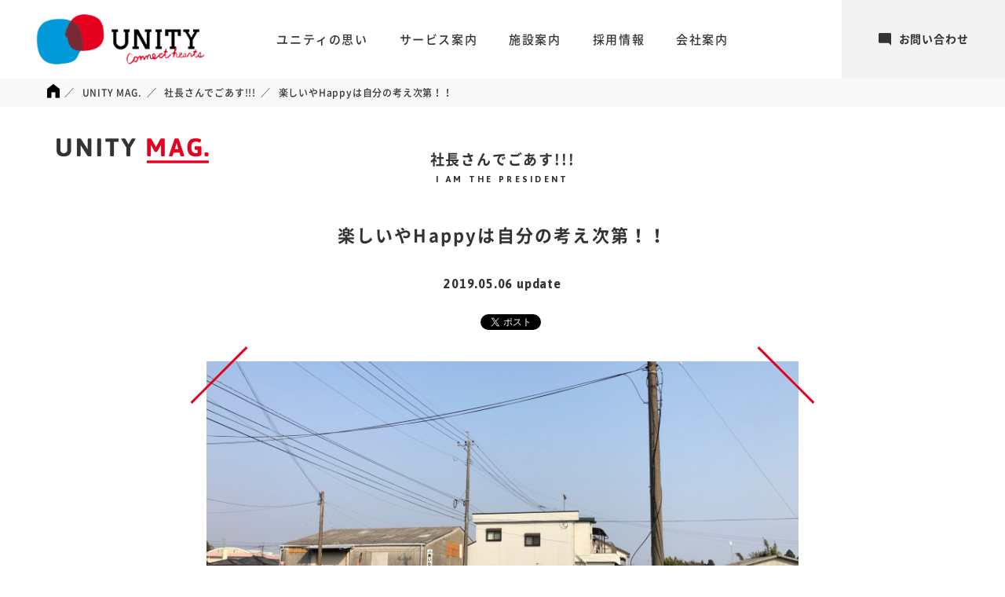

--- FILE ---
content_type: text/html; charset=UTF-8
request_url: https://www.unity-g.com/magazine/president/1762/
body_size: 6001
content:
<!DOCTYPE html>
<html lang="ja">
<head>
  <!-- Global site tag (gtag.js) - Google Analytics -->
  <script async src="https://www.googletagmanager.com/gtag/js?id=UA-116686279-1"></script>
  <script>
    window.dataLayer = window.dataLayer || [];
    function gtag(){dataLayer.push(arguments);}
    gtag('js', new Date());

    gtag('config', 'UA-116686279-1');
  </script>

  <meta charset="utf-8">
  <meta name="viewport" content="width=device-width, initial-scale=1">

  <link rel="stylesheet" href="/assets/css/noto.css">
  <link rel="stylesheet" href="//fonts.googleapis.com/css?family=Arimo:700|Asap:400,700|Roboto+Slab:400,700|Satisfy">

  <link rel="stylesheet" href="/assets/css/reset.css?20180417">
    <link rel="stylesheet" href="/assets/css/common.css?202601301634">

  
      <link rel="apple-touch-icon" href="https://www.unity-g.com/apple-touch-icon2.png">
    <link rel="apple-touch-icon-precomposed" href="https://www.unity-g.com/apple-touch-icon2.png">
  
  <title>楽しいやHappyは自分の考え次第！！ | 株式会社ユニティ</title>

<!-- All in One SEO Pack 2.4.6.1 by Michael Torbert of Semper Fi Web Design[975,1018] -->
<link rel="canonical" href="https://www.unity-g.com/magazine/president/1762/" />
<meta property="og:title" content="楽しいやHappyは自分の考え次第！！ | 株式会社ユニティ" />
<meta property="og:type" content="article" />
<meta property="og:url" content="https://www.unity-g.com/magazine/president/1762/" />
<meta property="og:image" content="https://www.unity-g.com/wp/wp-content/uploads/2019/05/IMG_1841-950x500.jpeg" />
<meta property="og:site_name" content="株式会社ユニティ" />
<meta property="fb:admins" content="181614688679780" />
<meta property="og:description" content="所さんの世田谷ベースみたいな、大人が楽しめる場所を作りたい！ 嵐にしやがれで所さんと相葉くんが話していた。 「大人になると楽しみ方を忘れる。こんなに近くにテンション上がる 事あるののに、、自分次第って事だよね」っと じゃんけんをしながら、大の大人が大笑いしていた。 最高で楽しいと二人が思えば、最高のじゃんけんになる！ 子供はじゃんけんでも楽しめるのに、大人は楽しめなくなる。 脳が肥えてしまったのか？　単に興味がないのか？ じゃんけんでしょ・・って決めつけちゃってるのか？ 何でもまずは楽しんで見る事なのかもな！ パソコン仕事→キータッチ1000回何分で出来るか大会 電話対応→最後、相手を笑顔にできたかも選手権 日中業務→ありがとう　何回言われたか！　恩着せがましい競技会 掃除→ピカピカにして気づいてもらったもん勝ち　大会 介護中→でも笑わせますR-1グランプリ 等々・・・ 自分の楽しい仕事を見つけるって、自分が楽しいように考える習慣と 意識が持てれば、案外何でも楽しくなるのかもしれない！ そういう人って何やっても、明るいんだよね。 くだらない事ほど、単純で面白いのかもしれない。 少し考え方を変えてみる！ 楽しむは、環境が準備されるのでなく、自分が作るもの何だろうな。 仕事だけじゃない。 家で子供と遊んでると「う●こ」の言葉連呼で爆笑できる！ 風呂にあるペットボトルが、いろんなジュースに変身する！ スコップがあれば、夜の食料とりにいける！（潮干狩り） 靴を並べれば撮影会になる！ 私もよく「経営って、介護って大変な仕事でっすよね！」て言われる。 一瞬「そうですね」と言いそうになるが、大変な事も確かにたっくさんあるけど その分、楽しい・達成感もある。 楽しんだもん勝ち！　それも自分次第！ 引き寄せるのは自分なのかもしれない！！ 社長さんで、、、ごあす！！！ PS　潮干狩りでは、ものの３分で末っ子がヘッドスライディング！" />
<meta property="article:published_time" content="2019-05-06T14:13:48Z" />
<meta property="article:modified_time" content="2019-05-06T14:13:48Z" />
<meta name="twitter:card" content="summary" />
<meta name="twitter:title" content="楽しいやHappyは自分の考え次第！！ | 株式会社ユニティ" />
<meta name="twitter:description" content="所さんの世田谷ベースみたいな、大人が楽しめる場所を作りたい！ 嵐にしやがれで所さんと相葉くんが話していた。 「大人になると楽しみ方を忘れる。こんなに近くにテンション上がる 事あるののに、、自分次第って事だよね」っと じゃんけんをしながら、大の大人が大笑いしていた。 最高で楽しいと二人が思えば、最高のじゃんけんになる！ 子供はじゃんけんでも楽しめるのに、大人は楽しめなくなる。 脳が肥えてしまったのか？　単に興味がないのか？ じゃんけんでしょ・・って決めつけちゃってるのか？ 何でもまずは楽しんで見る事なのかもな！ パソコン仕事→キータッチ1000回何分で出来るか大会 電話対応→最後、相手を笑顔にできたかも選手権 日中業務→ありがとう　何回言われたか！　恩着せがましい競技会 掃除→ピカピカにして気づいてもらったもん勝ち　大会 介護中→でも笑わせますR-1グランプリ 等々・・・ 自分の楽しい仕事を見つけるって、自分が楽しいように考える習慣と 意識が持てれば、案外何でも楽しくなるのかもしれない！ そういう人って何やっても、明るいんだよね。 くだらない事ほど、単純で面白いのかもしれない。 少し考え方を変えてみる！ 楽しむは、環境が準備されるのでなく、自分が作るもの何だろうな。 仕事だけじゃない。 家で子供と遊んでると「う●こ」の言葉連呼で爆笑できる！ 風呂にあるペットボトルが、いろんなジュースに変身する！ スコップがあれば、夜の食料とりにいける！（潮干狩り） 靴を並べれば撮影会になる！ 私もよく「経営って、介護って大変な仕事でっすよね！」て言われる。 一瞬「そうですね」と言いそうになるが、大変な事も確かにたっくさんあるけど その分、楽しい・達成感もある。 楽しんだもん勝ち！　それも自分次第！ 引き寄せるのは自分なのかもしれない！！ 社長さんで、、、ごあす！！！ PS　潮干狩りでは、ものの３分で末っ子がヘッドスライディング！" />
<meta name="twitter:image" content="https://www.unity-g.com/wp/wp-content/uploads/2019/05/IMG_1841-950x500.jpeg" />
<meta itemprop="image" content="https://www.unity-g.com/wp/wp-content/uploads/2019/05/IMG_1841-950x500.jpeg" />
<!-- /all in one seo pack -->
<link rel='dns-prefetch' href='//s.w.org' />
<link rel='prev' title='”兄弟”' href='https://www.unity-g.com/magazine/story/1755/' />
<link rel='next' title='予定外続きの藤祭りでしたが・・' href='https://www.unity-g.com/magazine/story/1769/' />
<link rel='shortlink' href='https://www.unity-g.com/?p=1762' />
</head>
<body>
      <div id="fb-root"></div>
    <script>(function (d, s, id) {
      var js, fjs = d.getElementsByTagName(s)[0];
      if (d.getElementById(id)) return;
      js = d.createElement(s);
      js.id = id;
      js.src = 'https://connect.facebook.net/ja_JP/sdk.js#xfbml=1&version=v2.12';
      fjs.parentNode.insertBefore(js, fjs);
    }(document, 'script', 'facebook-jssdk'));</script>
    <div id="wrap">
    <header class="header">
      <a href="https://www.unity-g.com" class="header__logo">
        <img src="/assets/img/common/logo_unity-header.png" about="UNITY">
      </a>
      <nav class="header__nav sm-only">
        <a href="https://www.unity-g.com/contact" class="header__nav-item">
          <div class="header__nav-icon">
            <i class="icon icon--contact"></i>
          </div>
          <p>お問合せ</p>
        </a>
        <a href="https://www.unity-g.com/facility" class="header__nav-item">
          <div class="header__nav-icon">
            <i class="icon icon--office"></i>
          </div>
          <p>施設案内</p>
        </a>
        <a id="toggleMenu" href="#" class="header__nav-item">
          <div class="header__nav-icon">
            <div class="hamburger">
              <span></span>
              <span></span>
              <span></span>
            </div>
          </div>
          <p>メニュー</p>
        </a>
      </nav>
      <nav class="header__nav pc-only">
        <a href="https://www.unity-g.com/philosophy" class="header__nav--item">ユニティの思い</a>
        <a href="https://www.unity-g.com/service" class="header__nav--item">サービス案内</a>
        <a href="https://www.unity-g.com/facility" class="header__nav--item">施設案内</a>
        <a href="https://www.unity-g.com/recruit" class="header__nav--item">採用情報</a>
        <a href="https://www.unity-g.com/about" class="header__nav--item">会社案内</a>
      </nav>
      <a href="https://www.unity-g.com/contact" class="header__contact-btn pc-only">
        <svg xmlns="http://www.w3.org/2000/svg" class="icon" viewBox="0 0 32 32"><defs><style>.a{fill:#333;}</style></defs><path class="a" d="M32,3.155V32l-6.385-6.385H3.155a2.975,2.975,0,0,1-2.216-.977A3.156,3.156,0,0,1,0,22.385V3.155A3.031,3.031,0,0,1,.939.939,3.031,3.031,0,0,1,3.155,0h25.69a3.031,3.031,0,0,1,2.216.939A3.031,3.031,0,0,1,32,3.155Z"/></svg>
        お問い合わせ
      </a>
    </header>
          <div class="breadcrumb pc-only">
        <ul class="breadcrumb__list">
          <li class="breadcrumb__item"><a href="https://www.unity-g.com"><i class="icon icon--home"></i></a></li>
                      <li class="breadcrumb__item">
                              <a href="https://www.unity-g.com/magazine">
                  UNITY MAG.                </a>
                          </li>
                      <li class="breadcrumb__item">
                              <a href="https://www.unity-g.com/magazine/president">
                  社長さんでごあす!!!                </a>
                          </li>
                      <li class="breadcrumb__item">
                              楽しいやHappyは自分の考え次第！！                          </li>
                  </ul>
      </div>
        <div id="overlayMenu" class="overlay-menu sm-only" style="display: none;">
      <div class="container">
        <nav class="overlay-menu__nav">
          <ul class="clearfix">
            <li class="overlay-menu__nav-item"><a href="https://www.unity-g.com/philosophy">ユニティの思い</a></li>
            <li class="overlay-menu__nav-item"><a href="https://www.unity-g.com/service">サービス案内</a></li>
            <li class="overlay-menu__nav-item"><a href="https://www.unity-g.com/facility">施設案内</a></li>
            <li class="overlay-menu__nav-item"><a href="https://www.unity-g.com/recruit">採用情報</a></li>
            <li class="overlay-menu__nav-item"><a href="https://www.unity-g.com/about">会社案内</a></li>
            <li class="overlay-menu__nav-item"><a href="https://www.unity-g.com/magazine">UNITY MAG.</a></li>
            <li class="overlay-menu__nav-item"><a href="https://www.unity-g.com/news">お知らせ</a></li>
            <li class="overlay-menu__nav-item"><a href="https://www.unity-g.com/privacy">プライバシーポリシー</a></li>
          </ul>
        </nav>
        <p class="overlay-menu__text">
          お困りごと、わからないことがございましたら<br>お気軽にご連絡ください。
        </p>
        <div class="button-group button-group--vertical">
          <a href="tel:0995733381" class="button button--gray button--tel">
            <i class="icon icon--phone"></i>
            0995-73-3381
          </a>
          <a href="https://www.unity-g.com/contact" class="button button--gray">
            <i class="icon icon--mail"></i>
            メールでお問い合わせ
          </a>
        </div>
        <span id="closeMenu" class="overlay-menu__close"></span>
      </div>
    </div>
    <div id="content">
    <div class="magazine-header">
      <a href="https://www.unity-g.com/magazine" class="magazine-header__logo">
        <img src="/assets/img/magazine/tit_unity-mag02.png" alt="UNITY MAG.">
      </a>
    </div>
            <div class="magazine-article">
                            <div class="magazine-article__category">
                    社長さんでごあす!!!                    <small>I am the president

</small>
                </div>
                        <h1 class="magazine-article__title">楽しいやHappyは自分の考え次第！！</h1>
            <div class="magazine-article__update">
                <time>2019.05.06</time>
                update
            </div>
            <div class="magazine-article__share">
                <div class="magazine-article__share-item">
                    <div class="fb-like" data-href="https://www.unity-g.com/magazine/president/1762/"
                         data-layout="button_count" data-action="like" data-size="small" data-show-faces="false"
                         data-share="false"></div>
                </div>
                <div class="magazine-article__share-item">
                    <div class="fb-share-button" data-layout="button" data-size="small" data-mobile-iframe="true"><a
                                target="_blank" href="https://www.facebook.com/sharer/sharer.php?u&amp;src=sdkpreparse"
                                class="fb-xfbml-parse-ignore">シェア</a></div>
                </div>
                <div class="magazine-article__share-item">
                    <a href="https://twitter.com/share?ref_src=twsrc%5Etfw" class="twitter-share-button"
                       data-show-count="false">ツイート</a>
                    <script async src="https://platform.twitter.com/widgets.js" charset="utf-8"></script>
                </div>
            </div>
                            <div class="magazine-article__eyecatch">
                    <div class="cover-image" style="background-image: url('https://www.unity-g.com/wp/wp-content/uploads/2019/05/IMG_1841.jpeg')"></div>
                </div>
                        <div class="magazine-article__content">
                <p>所さんの世田谷ベースみたいな、大人が楽しめる場所を作りたい！</p>
<p>嵐にしやがれで所さんと相葉くんが話していた。</p>
<p>「大人になると楽しみ方を忘れる。こんなに近くにテンション上がる</p>
<p>事あるののに、、自分次第って事だよね」っと</p>
<p>じゃんけんをしながら、大の大人が大笑いしていた。</p>
<p>最高で楽しいと二人が思えば、最高のじゃんけんになる！</p>
<p>&nbsp;</p>
<p>子供はじゃんけんでも楽しめるのに、大人は楽しめなくなる。</p>
<p>脳が肥えてしまったのか？　単に興味がないのか？</p>
<p>じゃんけんでしょ・・って決めつけちゃってるのか？</p>
<p>&nbsp;</p>
<p>何でもまずは楽しんで見る事なのかもな！</p>
<p>パソコン仕事→キータッチ1000回何分で出来るか大会</p>
<p>電話対応→最後、相手を笑顔にできたかも選手権</p>
<p>日中業務→ありがとう　何回言われたか！　恩着せがましい競技会</p>
<p>掃除→ピカピカにして気づいてもらったもん勝ち　大会</p>
<p>介護中→でも笑わせますR-1グランプリ</p>
<p>等々・・・</p>
<p>&nbsp;</p>
<p>自分の楽しい仕事を見つけるって、自分が楽しいように考える習慣と</p>
<p>意識が持てれば、案外何でも楽しくなるのかもしれない！</p>
<p>そういう人って何やっても、明るいんだよね。</p>
<p>くだらない事ほど、単純で面白いのかもしれない。</p>
<p>少し考え方を変えてみる！</p>
<p>楽しむは、環境が準備されるのでなく、自分が作るもの何だろうな。</p>
<p>&nbsp;</p>
<p>仕事だけじゃない。</p>
<p>家で子供と遊んでると「う●こ」の言葉連呼で爆笑できる！</p>
<p>風呂にあるペットボトルが、いろんなジュースに変身する！</p>
<p>スコップがあれば、夜の食料とりにいける！（潮干狩り）</p>
<p><img class="attachment-266x266 size-266x266" src="https://www.unity-g.com/wp/wp-content/uploads/2019/05/IMG_2144-564x564.jpg" sizes="(max-width: 266px) 100vw, 266px" srcset="https://www.unity-g.com/wp/wp-content/uploads/2019/05/IMG_2144-564x564.jpg 564w, https://www.unity-g.com/wp/wp-content/uploads/2019/05/IMG_2144-150x150.jpg 150w" alt="" width="266" height="266" /></p>
<p>靴を並べれば撮影会になる！</p>
<p><img class="attachment-266x266 size-266x266" src="https://www.unity-g.com/wp/wp-content/uploads/2019/05/IMG_2087-564x564.jpg" sizes="(max-width: 266px) 100vw, 266px" srcset="https://www.unity-g.com/wp/wp-content/uploads/2019/05/IMG_2087-564x564.jpg 564w, https://www.unity-g.com/wp/wp-content/uploads/2019/05/IMG_2087-150x150.jpg 150w" alt="" width="266" height="266" /></p>
<p>私もよく「経営って、介護って大変な仕事でっすよね！」て言われる。</p>
<p>一瞬「そうですね」と言いそうになるが、大変な事も確かにたっくさんあるけど</p>
<p>その分、楽しい・達成感もある。</p>
<p>楽しんだもん勝ち！　それも自分次第！</p>
<p>引き寄せるのは自分なのかもしれない！！</p>
<p>社長さんで、、、ごあす！！！</p>
<p>&nbsp;</p>
<p>PS　潮干狩りでは、ものの３分で末っ子がヘッドスライディング！</p>
<p><img class="attachment-266x266 size-266x266" src="https://www.unity-g.com/wp/wp-content/uploads/2019/05/IMG_2152-564x564.jpg" sizes="(max-width: 266px) 100vw, 266px" srcset="https://www.unity-g.com/wp/wp-content/uploads/2019/05/IMG_2152-564x564.jpg 564w, https://www.unity-g.com/wp/wp-content/uploads/2019/05/IMG_2152-150x150.jpg 150w" alt="" width="266" height="266" /></p>
            </div>
            <div class="magazine-author">
                <img src="https://www.unity-g.com/wp/wp-content/uploads/2018/03/avatar.png" alt="" class="magazine-author__avatar">
                <div class="magazine-author__body">
                    <span class="magazine-author__writer">Writer</span>
                    <div class="magazine-author__name">
                        <span>濵田桂太朗</span> ／ <span>Keitaro Hamada</span>
                    </div>
                </div>
            </div>
        </div>
        <div class="magazine-pagination">
                            <a href="https://www.unity-g.com/magazine/president/1742/" class="magazine-pagination__prev"></a>
                                        <a href="https://www.unity-g.com/magazine/president"
                   class="button button--gray">
                    <span><i class="icon icon--angle-left"></i>一覧ページへもどる</span>
                </a>
                                        <a href="https://www.unity-g.com/magazine/president/1826/" class="magazine-pagination__next"></a>
                    </div>
        <div class="related-articles">
            <h2 class="related-articles__title">
                関連記事
            </h2>
            <ul class="magazine-posts">
                                    <li class="magazine-posts__item">
                        <a href="https://www.unity-g.com/magazine/president/1667/">
                            <div class="magazine-posts__thumbnail">
                                <div class="cover-image" style="background-image: url('https://www.unity-g.com/wp/wp-content/uploads/2019/04/IMG_1893-690x342.jpg');"></div>
                            </div>
                                                            <span class="magazine-posts__cat">社長さんでごあす!!!</span>
                                                        <p class="magazine-posts__title">ユニティMTG 2019</p>
                        </a>
                    </li>
                                    <li class="magazine-posts__item">
                        <a href="https://www.unity-g.com/magazine/president/2206/">
                            <div class="magazine-posts__thumbnail">
                                <div class="cover-image" style="background-image: url('https://www.unity-g.com/wp/wp-content/uploads/2019/03/IMG_0288-559x373.jpg');"></div>
                            </div>
                                                            <span class="magazine-posts__cat">社長さんでごあす!!!</span>
                                                        <p class="magazine-posts__title">通所介護での社会参加について考えてみる・・・</p>
                        </a>
                    </li>
                                    <li class="magazine-posts__item">
                        <a href="https://www.unity-g.com/magazine/president/4528/">
                            <div class="magazine-posts__thumbnail">
                                <div class="cover-image" style="background-image: url('https://www.unity-g.com/wp/wp-content/uploads/2020/06/a717ac94763999633c715797fd7836ee-684x373.png');"></div>
                            </div>
                                                            <span class="magazine-posts__cat">社長さんでごあす!!!</span>
                                                        <p class="magazine-posts__title">介護の知識って世間ですごく重宝される！！</p>
                        </a>
                    </li>
                            </ul>
        </div>
        <div class="magazine-footer">
            <a href="https://www.unity-g.com/magazine" class="button button--gray">
                <span><i class="icon icon--angle-right"></i>UNITY MAG.トップへもどる</span>
            </a>
        </div>
    </div>
</div><!-- /#wrap -->
<footer class="footer with-border">
  <div id="pageTop" class="page-top">
    <img src="/assets/img/common/btn_page-top.png" alt="Page top">
  </div>
  <div class="footer__inner">
    <div class="footer__contact">
      <div class="footer__contact-heading">
        お問い合わせ
        <small>Contact</small>
      </div>
      <p class="footer__contact-text">お困りごと、わからないことが<br class="pc-only">ございましたらお気軽にご連絡ください。</p>
    </div>
    <div class="footer__buttons">
      <div class="button-group button-group--vertical">
        <div class="footer__buttons">
          <div class="button-group button-group--vertical">
            <a href="tel:0995567515" class="button button--gray button--tel">
              <span><i class="icon icon--phone"></i>0995-56-7515</span>
            </a>
            <a href="https://www.unity-g.com/contact" class="button button--gray">
              <span><i class="icon icon--mail"></i>メールでお問い合わせ</span>
            </a>
          </div>
        </div>
      </div>
    </div>
    <ul class="footer__links sm-only">
      <li><a href="https://www.unity-g.com/privacy">プライバシーポリシー</a></li>
      <li><a href="http://unityrehacare.wixsite.com/yattarokai" target="_blank" class="external-link">霧島市通所介護連絡協議会「やったろ会」</a>
      </li>
    </ul>
  </div>
  <div class="footer__misc">
    <div class="footer__copyright">
      <img src="/assets/img/common/logo_unity-footer.png" class="footer__logo" alt="UNITY">
      <p>Copyright © UNITY COPORATION All Right Reserved.</p>
    </div>
    <ul class="footer__links pc-only">
      <li><a href="https://www.unity-g.com/privacy">プライバシーポリシー</a></li>
      <li><a href="http://unityrehacare.wixsite.com/yattarokai" target="_blank" class="external-link">霧島市通所介護連絡協議会「やったろ会」</a>
      </li>
    </ul>
  </div>
</footer>
<div class="htkm-overlay" style="display: none;">
  <span class="htkm-overlay__close">
    <img src="/assets/img/common/ico_close-photo.png" alt="">
  </span>
  <img src="/assets/img/magazine/tit_hitokoma-photo02.png" class="htkm-overlay__logo" alt="HITOKOMA PHOTO">
  <div class="htkm-overlay__inner">
    <div class="htkm-overlay__push pc-only"></div>
    <div class="htkm-overlay__photo">
      <div><img id="htkmImg" src="" alt=""></div>
    </div>
    <p class="htkm-overlay__title"><span id="htkmLocation"></span> ／ <br class="sm-only"><span
      id="htkmComment"></span></p>
    </div>
  </div>
  <script src="/assets/js/jquery.min.js"></script>
  <script src="/assets/js/response.min.js"></script>
  <script src="/assets/js/emergence.min.js"></script>
  <script src="/assets/js/common.js"></script>
                </body>
</html>


--- FILE ---
content_type: text/css
request_url: https://www.unity-g.com/assets/css/common.css?202601301634
body_size: 24835
content:
html.locked,
html.locked body,
html.locked #wrap {
  height: 100%;
  overflow: hidden;
}

body {
  display: -webkit-box;
  display: -ms-flexbox;
  display: flex;
  -webkit-box-orient: vertical;
  -webkit-box-direction: normal;
  -ms-flex-direction: column;
  flex-direction: column;
  font-family: "Noto Sans Japanese", sans-serif;
  font-weight: 500;
  color: #333;
  letter-spacing: 0.05em;
}

#wrap {
  -webkit-box-flex: 1;
  -ms-flex: 1 1 auto;
  flex: 1 1 auto;

  display: -webkit-box;
  display: -ms-flexbox;
  display: flex;
  -webkit-box-orient: vertical;
  -webkit-box-direction: normal;
  -ms-flex-direction: column;
  flex-direction: column;
  padding-top: 60px;
  overflow-x: hidden;
}

#content {
  -webkit-box-flex: 1;
  -ms-flex: 1 0 auto;
  flex: 1 0 auto;
  overflow: hidden;
  position: relative;
}

.container {
  margin: 0 15px;
}

.clearfix:after {
  content: "";
  display: block;
  clear: both;
}

.pull-left {
  float: left;
}

.pull-right {
  float: right;
}

.color-text {
  display: -webkit-inline-box;
  display: -ms-inline-flexbox;
  display: inline-flex;
}

.color-text span:nth-of-type(odd) {
  color: #e50020;
}

.color-text span:nth-of-type(even) {
  color: #0099d9;
}

.color-text .space {
  margin-right: 0.25em;
}

.cover-image {
  height: 100%;
  width: 100%;
  background: no-repeat center;
  background-size: cover;
}

.external-link {
  padding-right: 14px;
  position: relative;
}

.external-link:after {
  content: "";
  height: 12px;
  width: 14px;
  background: url(../img/common/ico_external-link.png) no-repeat center;
  background-size: contain;
  margin: auto;
  position: absolute;
  top: 0;
  right: 0;
  bottom: 0;
}

.new-badge {
  display: inline-block;
}

[data-100vh] {
  height: calc(100vh - 60px);
}

.page-header {
  height: 129px;
  display: -webkit-box;
  display: -ms-flexbox;
  display: flex;
  -webkit-box-orient: vertical;
  -webkit-box-direction: normal;
  -ms-flex-direction: column;
  flex-direction: column;
  -webkit-box-align: center;
  -ms-flex-align: center;
  align-items: center;
  -webkit-box-pack: center;
  -ms-flex-pack: center;
  justify-content: center;
}

.page-header__heading {
  font-size: 18px;
}

.page-header__sub {
  font-family: "Roboto Slab", sans-serif;
  font-size: 10px;
  font-weight: bold;
  letter-spacing: 0.1em;
  text-transform: uppercase;
}

.jumbotron {
  display: -webkit-box;
  display: -ms-flexbox;
  display: flex;
  -webkit-box-align: center;
  -ms-flex-align: center;
  align-items: center;
  -webkit-box-pack: center;
  -ms-flex-pack: center;
  justify-content: center;
  height: 160px;
  background: no-repeat center;
  background-size: cover;
  letter-spacing: 0.2em;

  background: no-repeat center;
  background-size: cover;
}

.jumbotron__inner {
  display: -webkit-box;
  display: -ms-flexbox;
  display: flex;
  -webkit-box-orient: vertical;
  -webkit-box-direction: normal;
  -ms-flex-direction: column;
  flex-direction: column;
  -webkit-box-align: center;
  -ms-flex-align: center;
  align-items: center;
  -webkit-box-pack: center;
  -ms-flex-pack: center;
  justify-content: center;
  padding: 17px 28px;
  border-radius: 20px;
  background-color: rgba(255, 255, 255, 0.95);
}

.jumbotron__title {
  font-size: 18px;
}

.jumbotron__sub {
  font-family: "Roboto Slab", sans-serif;
  font-weight: bold;
  font-size: 10px;
  text-transform: uppercase;
}

.jumbotron--about {
  background-image: url(../img/about/bg_about-jumbotron.jpg);
}

.jumbotron--service {
  background-image: url(../img/service/bg_service-jumbotron.jpg);
}

.jumbotron--facility {
  background-image: url(../img/facility/bg_jumbotron01.jpg);
}

.js-select {
  margin: 0 auto;
  padding: 2px;
  width: 345px;
  border-radius: 8px;
  text-align: center;
  line-height: 38px;
  cursor: pointer;
  overflow: hidden;
  background-color: #dedede;
  position: relative;
  -webkit-user-select: none;
  -moz-user-select: none;
  -ms-user-select: none;
  user-select: none;
}

.js-select .is-active {
  background-color: #f3f3f3;
}

.js-select__inner {
  min-height: 38px;
  background-color: #fff;
  border-radius: 8px;
}

.js-select__value {
  position: relative;
}

.js-select__value:before,
.js-select__value:after {
  content: "";
  position: absolute;
}

.js-select__value:before {
  content: "";
  height: 42px;
  width: 40px;
  background-color: #e50020;
  top: -2px;
  right: -2px;
}

.js-select__value:after {
  height: 0;
  width: 0;
  border-style: solid;
  border-width: 9px 0 9px 9px;
  border-color: transparent transparent transparent rgba(255, 255, 255, 0.4);
  -webkit-transition: -webkit-transform 0.4s ease;
  transition: -webkit-transform 0.4s ease;
  transition: transform 0.4s ease;
  transition: transform 0.4s ease, -webkit-transform 0.4s ease;
  top: 10px;
  right: 13.5px;
}

.js-select__item {
  border-top: solid 2px #dedede;
}

.js-select.is-opened .js-select__value:after {
  -webkit-transform: rotate(90deg);
  transform: rotate(90deg);
}

.simple-message {
  margin-bottom: 70px;
}

.simple-message__title {
  margin-top: 50px;
  font-size: 18px;
  line-height: 1.4;
  text-align: center;
}

.simple-message__sub {
  display: -webkit-box;
  display: -ms-flexbox;
  display: flex;
  margin-top: 2px;
  -webkit-box-pack: center;
  -ms-flex-pack: center;
  justify-content: center;
  text-transform: uppercase;
  font-family: "Roboto Slab", sans-serif;
  font-weight: bold;
  font-size: 10px;
  letter-spacing: 0.1em;
}

.simple-message__text {
  margin-top: 40px;
  font-size: 14px;
  line-height: 2;
}

.simple-message .button {
  margin-top: 48px;
  height: 48px;
  width: 345px;
}

.border-text {
  display: -webkit-box;
  display: -ms-flexbox;
  display: flex;
  -webkit-box-align: center;
  -ms-flex-align: center;
  align-items: center;
  -webkit-box-pack: center;
  -ms-flex-pack: center;
  justify-content: center;
}

.border-text__text {
  padding: 0 18px;
}

.border-text__border {
  height: 3px;
  -webkit-box-flex: 1;
  -ms-flex: 1 0 auto;
  flex: 1 0 auto;
  background-color: #e50020;
}

#wpadminbar {
  top: auto !important;
  bottom: 0;
}

#wpadminbar .ab-sub-wrapper {
  bottom: 100%;
}

.mask-animation {
  display: inline-block;
  overflow: hidden;
  position: relative;
}

.mask-animation.is-cover,
.mask-animation.is-cover .mask-animation__inner {
  height: 100%;
  width: 100%;
}

.mask-animation:before {
  content: "";
  height: 100%;
  width: 0;
  background-color: #e50020;
  position: absolute;
  top: 0;
  left: 0;
  z-index: 1;
}

.mask-animation__inner {
  opacity: 0;
}

.mask-animation.is-animated:before {
  -webkit-animation: overlayIn cubic-bezier(0.165, 0.84, 0.44, 1) 0.6s,
    overlayOut cubic-bezier(0.23, 1, 0.32, 1) 1s 0.8s;
  animation: overlayIn cubic-bezier(0.165, 0.84, 0.44, 1) 0.6s,
    overlayOut cubic-bezier(0.23, 1, 0.32, 1) 1s 0.8s;
  -webkit-animation-fill-mode: both;
  animation-fill-mode: both;
}

.mask-animation.is-animated .mask-animation__inner {
  -webkit-animation: fadeIn 0.1s 0.8s;
  animation: fadeIn 0.1s 0.8s;
  -webkit-animation-fill-mode: both;
  animation-fill-mode: both;
}

@-webkit-keyframes zoomIn {
  from {
    -webkit-transform: scale(0);
    transform: scale(0);
  }

  to {
    -webkit-transform: scale(1);
    transform: scale(1);
  }
}

@keyframes zoomIn {
  from {
    -webkit-transform: scale(0);
    transform: scale(0);
  }

  to {
    -webkit-transform: scale(1);
    transform: scale(1);
  }
}

@-webkit-keyframes zoomOut {
  from {
    -webkit-transform: scale(1);
    transform: scale(1);
  }

  to {
    -webkit-transform: scale(0);
    transform: scale(0);
  }
}

@keyframes zoomOut {
  from {
    -webkit-transform: scale(1);
    transform: scale(1);
  }

  to {
    -webkit-transform: scale(0);
    transform: scale(0);
  }
}

@-webkit-keyframes fadeIn {
  from {
    opacity: 0;
  }

  to {
    opacity: 1;
  }
}

@keyframes fadeIn {
  from {
    opacity: 0;
  }

  to {
    opacity: 1;
  }
}

@-webkit-keyframes overlayIn {
  from {
    width: 0;
  }

  to {
    width: 100%;
  }
}

@keyframes overlayIn {
  from {
    width: 0;
  }

  to {
    width: 100%;
  }
}

@-webkit-keyframes overlayOut {
  from {
    -webkit-transform: translateX(0);
    transform: translateX(0);
  }

  to {
    -webkit-transform: translateX(102%);
    transform: translateX(102%);
  }
}

@keyframes overlayOut {
  from {
    -webkit-transform: translateX(0);
    transform: translateX(0);
  }

  to {
    -webkit-transform: translateX(102%);
    transform: translateX(102%);
  }
}

@-webkit-keyframes bounce {
  from {
    -webkit-transform: translateY(-10px);
    transform: translateY(-10px);
  }

  to {
    -webkit-transform: none;
    transform: none;
  }
}

@keyframes bounce {
  from {
    -webkit-transform: translateY(-10px);
    transform: translateY(-10px);
  }

  to {
    -webkit-transform: none;
    transform: none;
  }
}

.icon {
  display: inline-block;
  background: no-repeat center;
  background-size: contain;
}

.icon--mail {
  height: 21px;
  width: 25px;
  background-image: url(../img/common/ico_mail.png);
}

.icon--phone {
  height: 22px;
  width: 22px;
  background-image: url(../img/common/ico_phone.png);
}

.icon--office {
  height: 27px;
  width: 28px;
  background-image: url(../img/common/ico_office.png);
}

.icon--contact {
  height: 30px;
  width: 33px;
  background-image: url(../img/common/ico_contact.png);
}

.icon--angle-left,
.icon--angle-right {
  height: 14px;
  width: 9px;
}

.icon--angle-left {
  background-image: url(../img/common/ico_angle-left.svg);
}

.icon--angle-right {
  background-image: url(../img/common/ico_angle-right.svg);
}

.icon--home {
  height: 18px;
  width: 16px;
  background-image: url(../img/common/ico_home.png);
}

.button {
  display: -webkit-box;
  display: -ms-flexbox;
  display: flex;
  -webkit-box-align: center;
  -ms-flex-align: center;
  align-items: center;
  -webkit-box-pack: center;
  -ms-flex-pack: center;
  justify-content: center;
  font-weight: bold;
  font-size: 14px;
  letter-spacing: 0.1em;
  cursor: pointer;
  border-radius: 100px;
  border: none;
  color: #fff;
}

.button span {
  display: -webkit-box;
  display: -ms-flexbox;
  display: flex;
  -webkit-box-pack: center;
  -ms-flex-pack: center;
  justify-content: center;
  -webkit-box-align: center;
  -ms-flex-align: center;
  align-items: center;
}

.button--red {
  background-color: #e50020;
}

.button--gray {
  background-color: #333;
}

.button--tel {
  font-family: "Roboto Slab", serif;
  font-size: 22px;
}

.button .icon {
  margin-right: 10px;
}

.button-group--vertical .button + .button {
  margin-top: 10px;
}

.header {
  height: 60px;
  width: 100%;
  display: -webkit-box;
  display: -ms-flexbox;
  display: flex;
  -webkit-box-align: center;
  -ms-flex-align: center;
  align-items: center;
  background-color: #fff;
  position: fixed;
  top: 0;
  left: 0;
  z-index: 1000;
}

.header__logo {
  height: 100%;
  width: auto;
  position: absolute;
  top: 0;
  left: 0;
}

.header__nav {
  display: -webkit-box;
  display: -ms-flexbox;
  display: flex;
  -webkit-box-align: center;
  -ms-flex-align: center;
  align-items: center;
}

.header__contact-btn {
  display: -webkit-box;
  display: -ms-flexbox;
  display: flex;
  -webkit-box-pack: center;
  -ms-flex-pack: center;
  justify-content: center;
  -webkit-box-align: center;
  -ms-flex-align: center;
  align-items: center;
  height: 100%;
  width: 208px;
  font-size: 14px;
  font-weight: bold;
  background-color: #f3f3f3;
  position: absolute;
  top: 0;
  right: 0;
}

.header__contact-btn .icon {
  height: 16px;
  width: 16px;
  margin-right: 10px;
}

.overlay-menu {
  width: 100%;
  background-color: #e50020;
  color: #fff;
  position: fixed;
  top: 60px;
  left: 0;
  z-index: 999;
}

.overlay-menu__text {
  margin: 16px 18px 20px;
  font-size: 14px;
  font-weight: bold;
  line-height: 1.71;
  letter-spacing: 0.05em;
}

.overlay-menu__nav {
  margin-top: 14px;
  font-weight: bold;
  font-size: 15px;
  line-height: 52px;
  letter-spacing: 0.1em;
}

.overlay-menu__nav-item {
  height: 52px;
  width: 50%;
  float: left;
  border-bottom: solid 3px #ed4c63;
}

.overlay-menu__nav-item:nth-of-type(odd) {
  padding-left: 16px;
}

.overlay-menu__nav-item:nth-of-type(2n + 1) {
  clear: both;
}

.overlay-menu__close {
  display: block;
  margin: 22px auto 28px;
  height: 22px;
  width: 22px;
  background: url(../img/common/ico_close.png) no-repeat center;
  background-size: contain;
}

.overlay-menu .button {
  height: 46px;
  width: 100%;
}

.hamburger {
  height: 25px;
  width: 30px;
  position: relative;
}

.hamburger span {
  height: 3px;
  width: 100%;
  background-color: #000;
  margin: auto;
  position: absolute;
  top: 0;
  bottom: 0;
  -webkit-transition: all 0.6s ease;
  transition: all 0.6s ease;
}

.hamburger span:nth-of-type(1) {
  -webkit-transform: translateY(-11px);
  transform: translateY(-11px);
}

.hamburger span:nth-of-type(3) {
  -webkit-transform: translateY(11px);
  transform: translateY(11px);
}

.is-opened .hamburger span:nth-of-type(1) {
  -webkit-transform: rotate(45deg);
  transform: rotate(45deg);
}

.is-opened .hamburger span:nth-of-type(2) {
  -webkit-transform: scale(0);
  transform: scale(0);
  opacity: 0;
}

.is-opened .hamburger span:nth-of-type(3) {
  -webkit-transform: rotate(-45deg);
  transform: rotate(-45deg);
}

.breadcrumb {
  height: 36px;
  width: 100%;
  background-color: rgba(248, 248, 248, 0.9);
  font-size: 12px;
  z-index: 500;
  position: absolute;
  top: 100px;
  left: 0;
}

.breadcrumb__list {
  display: -webkit-box;
  display: -ms-flexbox;
  display: flex;
  -webkit-box-align: center;
  -ms-flex-align: center;
  align-items: center;
  height: 100%;
  margin-left: 60px;
}

.breadcrumb__item + .breadcrumb__item:before {
  content: "\FF0F";
  margin: 0 0.5em;
}

.footer {
  display: -webkit-box;
  display: -ms-flexbox;
  display: flex;
  -webkit-box-orient: vertical;
  -webkit-box-direction: normal;
  -ms-flex-direction: column;
  flex-direction: column;
  height: 448px;
  background-color: #e50020;
  color: #fff;
  position: relative;
}

.footer.with-border {
  height: 455px;
  padding-top: 7px;
}

.footer.with-border:before {
  content: "";
  position: absolute;
  height: 7px;
  width: 100%;
  background: -webkit-gradient(
    linear,
    left top,
    right top,
    color-stop(33%, #e50020),
    color-stop(33%, #0099d9),
    color-stop(66%, #0099d9),
    color-stop(66%, #f3f3f3),
    to(#f3f3f3)
  );
  background: linear-gradient(
    to right,
    #e50020 33%,
    #0099d9 33%,
    #0099d9 66%,
    #f3f3f3 66%,
    #f3f3f3 100%
  );
  background-size: 50% 7px;
  top: 0;
  left: 0;
}

.footer__inner {
  -webkit-box-flex: 1;
  -ms-flex: 1 0 auto;
  flex: 1 0 auto;
  display: -webkit-box;
  display: -ms-flexbox;
  display: flex;
  margin: 0 15px;
}

.footer__misc {
  display: -webkit-box;
  display: -ms-flexbox;
  display: flex;
  border-top: solid 3px rgba(255, 255, 255, 0.3);
}

.footer__links {
  font-size: 12px;
  line-height: normal;
}

.footer__copyright {
  display: -webkit-box;
  display: -ms-flexbox;
  display: flex;
  -webkit-box-align: center;
  -ms-flex-align: center;
  align-items: center;
  font-family: Arimo, sans-serif;
  font-weight: bold;
  font-size: 10px;
  letter-spacing: 0;
}

.footer__logo {
  height: 39px;
  width: 97px;
}

.footer .button {
  height: 46px;
}

.footer__contact-heading {
  margin-bottom: 10px;
  font-size: 24px;
  font-weight: bold;
}

.footer__contact-heading small {
  font-family: "Roboto Slab", cursive;
  font-size: 16px;
  text-transform: uppercase;
  letter-spacing: 0.1em;
}

.footer__contact-text {
  font-size: 14px;
  line-height: 1.71;
  letter-spacing: 0.05em;
}

.page-top {
  height: 50px;
  width: 50px;
  position: absolute;
  cursor: pointer;
}

.senryu {
  display: -webkit-box;
  display: -ms-flexbox;
  display: flex;
  -webkit-box-pack: center;
  -ms-flex-pack: center;
  justify-content: center;
  height: 100%;
  width: 100%;
  border-radius: 20px;
  background-color: #e50020;
  color: #fff;
  position: relative;
}

.senryu__content {
  display: -webkit-box;
  display: -ms-flexbox;
  display: flex;
  -webkit-box-orient: vertical;
  -webkit-box-direction: normal;
  -ms-flex-direction: column;
  flex-direction: column;
  -webkit-box-align: center;
  -ms-flex-align: center;
  align-items: center;
  font-weight: 900;
  font-size: 26px;
  text-align: center;
  line-height: 1.84;
}

.senryu__author {
  font-weight: bold;
  font-size: 14px;
  line-height: 1.42;
  white-space: nowrap;
  -webkit-transform: translateX(-50%);
  transform: translateX(-50%);
  position: absolute;
  bottom: 10px;
  left: 50%;
}

.senryu:not(.with-author) {
  -webkit-box-align: center;
  -ms-flex-align: center;
  align-items: center;
}

.senryu.with-author .senryu__content {
  margin-top: 42px;
}

.senryu--pattern01,
.senryu--pattern02,
.senryu--pattern03,
.senryu--pattern04 {
  background: repeat center;
}

.senryu--pattern01 {
  background-image: url(../img/senryu/bg_pattern01.png);
  background-size: 128px 108px;
}

.senryu--pattern02 {
  background-image: url(../img/senryu/bg_pattern02.png);
  background-size: 160px 198px;
}

.senryu--pattern03 {
  background-image: url(../img/senryu/bg_pattern03.png);
  background-size: 155px 155px;
}

.senryu--pattern04 {
  background-image: url(../img/senryu/bg_pattern04.png);
  background-size: 200px 200px;
}

.senryu-article {
  padding: 40px 0;
}

.senryu-article__heading img {
  display: block;
  margin: 0 auto;
  width: 345px;
}

.senryu-article__heading small {
  display: block;
  margin-top: 8px;
  font-size: 16px;
  font-weight: 500;
  text-align: center;
}

.senryu-article .senryu {
  height: 260px;
}

.senryu-article__list {
  margin-top: 48px;
}

.senryu-article__item + .senryu-article__item {
  margin-top: 40px;
}

.senryu-article__meta {
  margin-top: 10px;
  display: -webkit-box;
  display: -ms-flexbox;
  display: flex;
  -webkit-box-orient: vertical;
  -webkit-box-direction: reverse;
  -ms-flex-direction: column-reverse;
  flex-direction: column-reverse;
  font-weight: bold;
}

.senryu-article__update {
  font-family: Asap, sans-serif;
  font-size: 16px;
}

.senryu-article__author {
  font-size: 14px;
  letter-spacing: 0.1em;
}

.senryu-article__footer {
  margin-top: 70px;
}

.senryu-article__footer .button {
  margin-top: 40px;
  height: 48px;
}

.htkm-photo {
  height: 100%;
  width: 100%;
  cursor: pointer;
  border-radius: 20px;
  overflow: hidden;
  position: relative;
}

.photo-archive {
  padding: 40px 0;
}

.photo-archive__title img {
  display: block;
  margin: 0 auto;
  width: 276px;
}

.photo-archive__title small {
  display: block;
  margin-top: 8px;
  font-size: 16px;
  font-weight: 500;
  text-align: center;
}

.photo-archive__footer {
  margin-top: 70px;
}

.photo-archive__footer .button {
  margin-top: 40px;
  height: 48px;
}

.photo-archive .magazine-posts {
  margin-top: 40px;
}

.photo-archive .magazine-posts .htkm-photo {
  height: 260px;
}

.main-visual {
  position: relative;
  overflow: hidden;
}

.main-visual__slides,
.main-visual__slide {
  height: 100%;
  width: 100%;
  overflow: hidden;
  position: absolute;
  top: 0;
  left: 0;
  z-index: -1;
}

.main-visual__slides:after {
  content: "";

  height: 100%;
  width: 100%;

  background-color: rgba(0, 0, 0, 0.15);

  position: absolute;
  top: 0;
  left: 0;
}

.main-visual__inner {
  margin-top: -30px;

  display: -webkit-box;
  display: -ms-flexbox;
  display: flex;
  -webkit-box-orient: vertical;
  -webkit-box-direction: normal;
  -ms-flex-direction: column;
  flex-direction: column;
  -webkit-box-align: center;
  -ms-flex-align: center;
  align-items: center;
  -webkit-box-pack: center;
  -ms-flex-pack: center;
  justify-content: center;
  width: 100%;
  position: absolute;
  top: 50%;
  left: 0;
  -webkit-transform: translateY(-50%);
  transform: translateY(-50%);
}

.main-visual__inner .button {
  margin-top: 18px;
  height: 36px;
  width: 260px;

  margin: auto;
  position: absolute;
  top: 100%;
  left: 0;
  right: 0;
}

.main-visual__title {
  text-align: center;
  white-space: nowrap;
  color: #fff;
  font-size: 25px;
  line-height: 1.76;
  letter-spacing: 0.3em;
}

.mv-news,
.main-visual__title,
.main-visual__staff-info,
.main-visual__inner .button {
  -webkit-transform: translateY(20px);
  transform: translateY(20px);
  opacity: 0;

  -webkit-transition: opacity 1s ease, transform 1s ease;
  transition: opacity 1s ease, transform 1s ease;
}

.mv-news.is-animated,
.main-visual__title.is-animated,
.main-visual__staff-info.is-animated,
.main-visual__inner .button.is-animated {
  opacity: 1;
  transform: none;
}

.main-visual__staff-info {
  width: 240px;

  -webkit-transition: -webkit-transform 0.5s ease;

  transition: -webkit-transform 0.5s ease;

  transition: transform 0.5s ease;

  transition: transform 0.5s ease, -webkit-transform 0.5s ease;

  position: absolute;
  right: 23px;
  bottom: 32px;
  z-index: 1;
}

.main-visual__staff-info:hover {
  -webkit-transform: scale(1.1);
  transform: scale(1.1);
}

.mv-news {
  height: 116px;
  width: 100%;
  background: rgba(0, 0, 0, 0.4);
  color: #fff;
  position: absolute;
  bottom: 0;
  left: 0;
}

.mv-news__inner {
  height: 100%;
  display: -webkit-box;
  display: -ms-flexbox;
  display: flex;
}

.mv-news__heading {
  font-family: "Roboto Slab", serif;
  font-weight: bold;
  font-size: 20px;
  text-transform: uppercase;
}

.mv-news__meta {
  font-weight: bold;
}

.mv-news__cat {
  display: inline-block;
  height: 24px;
  width: 100px;
  margin-right: 10px;
  line-height: 20px;
  text-align: center;
  font-size: 12px;
  border: solid 2px #fff;
}

.mv-news__date {
  font-size: 14px;
}

.mv-news__title {
  display: block;
  width: 100%;

  margin-top: 5px;

  font-size: 14px;

  white-space: nowrap;
  overflow: hidden;
  text-overflow: ellipsis;
}

.mv-news .owl-nav .owl-prev,
.mv-news .owl-nav .owl-next {
  height: 28px;
  width: 16px;
  background: no-repeat center;
  background-size: contain;
}

.mv-news .owl-nav .owl-prev {
  background-image: url(../img/home/ico_news-prev.png);
}

.mv-news .owl-nav .owl-next {
  background-image: url(../img/home/ico_news-next.png);
}

.unity-mag-menu {
  height: calc(100% - 60px);
  width: 100%;
  background-color: #333;
  color: #fff;
  z-index: 100;
  -webkit-transform: translateX(50px);
  transform: translateX(50px);
  -webkit-transition: -webkit-transform 1s ease;
  transition: -webkit-transform 1s ease;
  transition: transform 1s ease;
  transition: transform 1s ease, -webkit-transform 1s ease;
  position: fixed;
  top: 60px;
  left: 100%;
}

.unity-mag-menu.is-animated {
  -webkit-transform: none;
  transform: none;
}

.unity-mag-menu__toggle {
  height: 128px;
  width: 40px;
  position: absolute;
  top: 26px;
  left: -40px;
  cursor: pointer;
}

.unity-mag-menu__title {
  margin-bottom: 35px;
  width: 236px;
}

.unity-mag-menu__inner {
  height: 100%;
  padding: 30px 15px;
  overflow-y: scroll;
  position: relative;
  -webkit-overflow-scrolling: touch;
}

.unity-mag-menu__list {
  margin-top: 25px;
  border: solid rgba(255, 255, 255, 0.7);
  border-width: 3px 0;
}

.unity-mag-menu__list li {
  display: -webkit-box;
  display: -ms-flexbox;
  display: flex;
  -webkit-box-pack: center;
  -ms-flex-pack: center;
  justify-content: center;
  -webkit-box-orient: vertical;
  -webkit-box-direction: normal;
  -ms-flex-direction: column;
  flex-direction: column;
  height: 62px;
  text-overflow: ellipsis;
}

.unity-mag-menu__list li + li {
  border-top: solid 3px rgba(255, 255, 255, 0.7);
}

.unity-mag-menu__list a {
  font-size: 13px;
  text-decoration: underline;

  text-overflow: ellipsis;
  white-space: nowrap;

  overflow: hidden;
}

.unity-mag-menu__list .new-badge {
  margin-left: 8px;
  height: 43px;
  width: 43px;
}

.unity-mag-menu__cat {
  display: inline-block;
  margin-right: 10px;
  height: 22px;
  width: 134px;
  line-height: 18px;
  font-size: 11px;
  text-align: center;
  border: solid 2px #c2c2c2;
  letter-spacing: 0.05em;
}

.unity-mag-menu__cards {
  display: -webkit-box;
  display: -ms-flexbox;
  display: flex;
  -webkit-box-orient: vertical;
  -webkit-box-direction: normal;
  -ms-flex-direction: column;
  flex-direction: column;
  -webkit-box-align: center;
  -ms-flex-align: center;
  align-items: center;
  -webkit-box-pack: center;
  -ms-flex-pack: center;
  justify-content: center;
}

.unity-mag-menu__card {
  width: 100%;
}

.unity-mag-menu__card--senryu .unity-mag-menu__card-title {
  margin-bottom: 8px;
}

.unity-mag-menu__card--senryu .unity-mag-menu__card-title img {
  width: 315px;
}

.unity-mag-menu__card--senryu .senryu__content {
  font-size: 20px;
}

.unity-mag-menu__card--photo .unity-mag-menu__card-title {
  margin-bottom: 9px;
}

.unity-mag-menu__card--photo .unity-mag-menu__card-title img {
  width: 276px;
}

.unity-mag-menu__card--photo .htkm-photo .cover-image {
  position: relative;
}

.unity-mag-menu__card--photo .htkm-photo .cover-image:after {
  content: "";
  height: 100%;
  width: 100%;

  border: solid 10px rgba(255, 255, 255, 0.8);
  border-radius: 20px;

  z-index: 1;

  position: absolute;
  top: 0;
  left: 0;
}

.unity-mag-menu.is-opened {
  -webkit-transform: translateX(-100%);
  transform: translateX(-100%);
}

.unity-mag-menu__card-inner {
  height: 200px;
  border-radius: 20px;
  overflow: hidden;
  position: relative;
}

.home-section {
  position: relative;
}

.home-section .button {
  height: 48px;
  margin: 0 15px;
}

.home-section__title {
  font-size: 23px;
  letter-spacing: 0.08em;
  text-align: center;
}

.home-section__sub-title {
  margin-top: 8px;
  display: -webkit-box;
  display: -ms-flexbox;
  display: flex;
  text-transform: uppercase;
  -webkit-box-pack: center;
  -ms-flex-pack: center;
  justify-content: center;
}

.home-section__sub-title.color-text {
  font-family: "Roboto Slab", serif;
  font-size: 13px;
  letter-spacing: 0.2em;
}

.home-section__inner {
  margin: 0 15px;
  position: relative;
}

.home-section--services {
  padding: 40px 0 64px;
}

.home-section--services .home-section__text {
  margin: 18px 0;
  font-size: 13px;
  line-height: 1.84;
  text-align: center;
}

.home-section--facility {
  padding: 70px 0 55px;
  background-color: #f3f3f3;
}

.home-section--facility .home-section__title {
  margin: auto;
  position: absolute;
  top: -18px;
  left: 0;
  right: 0;
}

.home-section--recruit {
  display: -webkit-box;
  display: -ms-flexbox;
  display: flex;
  -webkit-box-orient: vertical;
  -webkit-box-direction: normal;
  -ms-flex-direction: column;
  flex-direction: column;
  -webkit-box-align: center;
  -ms-flex-align: center;
  align-items: center;
  -webkit-box-pack: center;
  -ms-flex-pack: center;
  justify-content: center;
  height: 230px;
  color: #fff;
  background: url(../img/home/bg_home-section_recruit.jpg) no-repeat center;
  background-size: cover;
}

.home-section--recruit .home-section__title {
  text-align: center;
  font-size: 22px;
  line-height: 1.63;
}

.home-section--recruit .button {
  height: 48px;
}

.home-section--magazine {
  padding: 50px 0 40px;
  color: #fff;
  background: url(../img/home/bg_home-section_magazine.jpg) no-repeat center;
  background-size: cover;
}

.home-section--magazine:before {
  content: "";
  position: absolute;
  height: 7px;
  width: 100%;
  background: -webkit-gradient(
    linear,
    left top,
    right top,
    color-stop(33%, #e50020),
    color-stop(33%, #0099d9),
    color-stop(66%, #0099d9),
    color-stop(66%, #f3f3f3),
    to(#f3f3f3)
  );
  background: linear-gradient(
    to right,
    #e50020 33%,
    #0099d9 33%,
    #0099d9 66%,
    #f3f3f3 66%,
    #f3f3f3 100%
  );
  background-size: 50% 7px;
  top: -7px;
  left: 0;
}

.home-section--magazine .home-section__title {
  margin: 0 auto 25px;
}

.home-section--magazine .home-section__title img {
  width: 240px;
}

.home-section--magazine .home-section__sub-title {
  font-weight: 500;
  font-size: 14px;
  letter-spacing: 0.05em;
}

.home-section--news {
  padding: 42px 0 58px;
  background-color: #f3f3f3;
}

.home-section--news .home-section__title {
  margin-bottom: 26px;
}

.home-section--news .home-section__sub-title {
  display: -webkit-inline-box;
  display: -ms-inline-flexbox;
  display: inline-flex;
  letter-spacing: 0.1em;
}

.home-facility__list {
  display: -webkit-box;
  display: -ms-flexbox;
  display: flex;
}

.home-facility__card {
  display: block;
  border-radius: 20px;
  overflow: hidden;
  position: relative;
}

.home-facility__card-text {
  height: 24px;
  width: 310px;
  background-color: rgba(255, 255, 255, 0.6);
  line-height: 24px;
  text-align: center;
  margin: auto;
  position: absolute;
  left: 0;
  bottom: 0;
  right: 0;
  font-size: 13px;
}
.home-facility__card-text.multiline {
  line-height: 20px;
  padding-top: 3px;
  height: 44px;
}

.home-facility__name {
  margin-top: 16px;
  font-size: 16px;
  letter-spacing: 0.05em;
}

.home-facility__english-name {
  margin-top: 2px;
  font-family: "Roboto Slab", serif;
  font-weight: bold;
  font-size: 12px;
  letter-spacing: 0.1em;
}

.home-facility__overlay {
  display: -webkit-box;
  display: -ms-flexbox;
  display: flex;
  -webkit-box-pack: center;
  -ms-flex-pack: center;
  justify-content: center;
  -webkit-box-align: center;
  -ms-flex-align: center;
  align-items: center;
  height: 100%;
  width: 100%;
  opacity: 0;
  -webkit-transition: opacity 0.4s ease;
  transition: opacity 0.4s ease;
  background-color: rgba(229, 0, 32, 0.9);
  position: absolute;
  top: 0;
  left: 0;
}

.home-facility__overlay:before {
  content: "";
  height: 47px;
  width: 127px;
  background: url(../img/home/img_view-more.png) no-repeat center;
  background-size: contain;
  -webkit-transform: scale(0.8);
  transform: scale(0.8);
  opacity: 0;
  -webkit-transition: opacity 0.6s ease, -webkit-transform 0.6s ease-out;
  transition: opacity 0.6s ease, -webkit-transform 0.6s ease-out;
  transition: transform 0.6s ease-out, opacity 0.6s ease;
  transition: transform 0.6s ease-out, opacity 0.6s ease,
    -webkit-transform 0.6s ease-out;
}

.home-services__list {
  display: -webkit-box;
  display: -ms-flexbox;
  display: flex;
  -webkit-box-orient: vertical;
  -webkit-box-direction: normal;
  -ms-flex-direction: column;
  flex-direction: column;
  margin-bottom: 20px;
}

.home-services__list li {
  height: 300px;
}

.home-services__list li:nth-of-type(1) .home-services__picture {
  background-image: url(../img/home/pic_our-services01.jpg);
}

.home-services__list li:nth-of-type(2) .home-services__picture {
  background-image: url(../img/home/pic_our-services02.jpg);
}

.home-services__list li:nth-of-type(3) .home-services__picture {
  background-image: url(../img/home/pic_our-services03.jpg);
}

.home-services__item {
  display: block;
  height: 300px;
  width: 100%;
  position: relative;
}

.home-services__inner,
.home-services__picture {
  height: 100%;
  width: 100%;
  position: absolute;
  top: 0;
  left: 0;
}

.home-services__inner {
  display: -webkit-box;
  display: -ms-flexbox;
  display: flex;
  -webkit-box-orient: vertical;
  -webkit-box-direction: normal;
  -ms-flex-direction: column;
  flex-direction: column;
  -webkit-box-pack: center;
  -ms-flex-pack: center;
  justify-content: center;
  -webkit-box-align: center;
  -ms-flex-align: center;
  align-items: center;
}

.home-services__name {
  font-size: 22px;
  letter-spacing: 0.05em;
  color: #fff;
  text-align: center;
}

.home-services__picture {
  background: no-repeat center;
  background-size: cover;
}

.home-services__block {
  margin-top: 16px;
  height: 36px;
  width: 224px;
  color: #fff;
  border: solid 3px rgba(255, 255, 255, 0.5);
  font-size: 16px;
  font-weight: bold;
  line-height: 30px;
  text-align: center;
}

.home-magazine {
  display: -webkit-box;
  display: -ms-flexbox;
  display: flex;
  -webkit-box-orient: vertical;
  -webkit-box-direction: normal;
  -ms-flex-direction: column;
  flex-direction: column;
  margin: 0 15px;
}

.home-magazine__list {
  margin-top: 30px;
  border: solid rgba(255, 255, 255, 0.7);
  border-width: 3px 0;
}

.home-magazine__list li {
  display: -webkit-box;
  display: -ms-flexbox;
  display: flex;
  -webkit-box-align: center;
  -ms-flex-align: center;
  align-items: center;
  height: 68px;
  text-overflow: ellipsis;
  position: relative;
}

.home-magazine__list li + li {
  border-top: solid 3px rgba(255, 255, 255, 0.7);
}

.home-magazine__list a {
  display: block;
  width: 100%;

  margin-top: 2px;

  font-size: 13px;
  text-decoration: underline;

  overflow: hidden;
  text-overflow: ellipsis;
  white-space: nowrap;
}

.home-magazine__list .new-badge {
  margin-left: 8px;
  height: 43px;
  width: 43px;

  -webkit-box-flex: 0;
  -ms-flex: 0 0 auto;
  flex: 0 0 auto;
}

.home-magazine__cat {
  display: inline-block;
  margin-right: 10px;
  height: 26px;
  width: 142px;
  line-height: 22px;
  font-size: 11px;
  text-align: center;
  border: solid 2px #c2c2c2;
  letter-spacing: 0.05em;
}

.home-magazine__card--senryu .home-magazine__card-title img {
  width: 315px;
}

.home-magazine__card--photo .home-magazine__card-title img {
  width: 276px;
}

.home-magazine__card--photo .htkm-photo .cover-image {
  position: relative;
}

.home-magazine__card--photo .htkm-photo .cover-image:after {
  content: "";

  height: 100%;
  width: 100%;

  border: solid 10px rgba(255, 255, 255, 0.8);
  border-radius: 20px;

  position: absolute;
  top: 0;
  left: 0;
}

.home-magazine__card-inner {
  margin-top: 10px;
  height: 260px;
  border-radius: 20px;
  overflow: hidden;
  position: relative;
}

.home-magazine__card-title img {
  display: block;
  margin: 0 auto;
}

.unity-mag-menu__card-title img {
  display: block;
  margin: 0 auto;
}

.home-news__list {
  margin-bottom: 30px;
  letter-spacing: 0.05em;
}

.home-news__list li + li {
  margin-top: 15px;
}

.home-news__meta {
  display: -webkit-box;
  display: -ms-flexbox;
  display: flex;
  -webkit-box-align: center;
  -ms-flex-align: center;
  align-items: center;
  font-weight: bold;
}

.home-news__meta .new-badge {
  height: 30px;
  width: 30px;
}

.home-news__cat {
  display: inline-block;
  height: 24px;
  width: 100px;
  margin-right: 8px;
  line-height: 20px;
  border: solid 2px #dedede;
  font-size: 12px;
  text-align: center;
}

.home-news__date {
  margin-right: 8px;
  font-family: Arimo, sans-serif;
  font-size: 14px;
  color: #e50020;
}

.home-news__title {
  margin-top: 8px;
  font-size: 13px;
  text-decoration: underline;
  line-height: 1.69;
}

.home-news__section iframe {
  display: block;
  margin: 0 auto;
}

.home-magazine-more {
  display: -webkit-box;
  display: -ms-flexbox;
  display: flex;
  -webkit-box-align: center;
  -ms-flex-align: center;
  align-items: center;
  -webkit-box-pack: center;
  -ms-flex-pack: center;
  justify-content: center;
  height: 130px;
  width: 130px;
  margin: 32px auto 0;
  border-radius: 100%;
  background-color: #e50020;
  color: #fff;
}

.magazine-jumbotron {
  position: relative;
  overflow: hidden;
}

.magazine-jumbotron__title {
  width: 300px;
}

.magazine-jumbotron__sub-title {
  margin-bottom: 10px;
  font-size: 12px;
  letter-spacing: 0.05em;
  color: #fff;
}

.magazine-jumbotron__inner {
  display: -webkit-box;
  display: -ms-flexbox;
  display: flex;
  -webkit-box-orient: vertical;
  -webkit-box-direction: normal;
  -ms-flex-direction: column;
  flex-direction: column;
  height: 100%;
  width: 100%;
  background-color: rgba(0, 0, 0, 0.5);
  position: absolute;
  top: 0;
  left: 0;
}

.magazine-jumbotron__post {
  width: 100%;
}

.magazine-jumbotron__update {
  display: -webkit-box;
  display: -ms-flexbox;
  display: flex;
  -webkit-box-orient: vertical;
  -webkit-box-direction: normal;
  -ms-flex-direction: column;
  flex-direction: column;
  -webkit-box-align: center;
  -ms-flex-align: center;
  align-items: center;
  -webkit-box-pack: center;
  -ms-flex-pack: center;
  justify-content: center;
  height: 70px;
  width: 70px;
  border: solid 2px #fff;
  border-radius: 10px;
  color: #fff;
  font-family: Asap, sans-serif;
  font-weight: bold;
  font-size: 10px;
  letter-spacing: 0.1em;
  overflow: hidden;
  position: absolute;
  top: 15px;
  right: 15px;
}

.magazine-jumbotron__update time {
  font-size: 20px;
}

.magazine-jumbotron__update time small {
  display: block;
  font-size: 17px;
}

.magazine-jumbotron__post {
  display: -webkit-box;
  display: -ms-flexbox;
  display: flex;
  -webkit-box-orient: vertical;
  -webkit-box-direction: normal;
  -ms-flex-direction: column;
  flex-direction: column;
  -webkit-box-align: center;
  -ms-flex-align: center;
  align-items: center;
  white-space: nowrap;
  color: #fff;
  margin: auto;
  position: absolute;
  left: 0;
  bottom: 35px;
}

.magazine-jumbotron__post--cat {
  height: 26px;
  width: 142px;
  font-size: 13px;
  border: solid 2px #fff;
  line-height: 22px;
  text-align: center;
  position: relative;
}

.magazine-jumbotron__post--cat:after {
  content: "";
  height: 43px;
  width: 43px;
  background: url(../img/common/ico_new-badge.png) no-repeat center;
  background-size: contain;
  position: absolute;
  top: -26px;
  right: -28px;
}

.magazine-jumbotron__post--title {
  margin-top: 10px;
  font-size: 14px;
  text-decoration: underline;
}

.magazine-posts .button-group {
  margin: 40px 0;
}

.magazine-posts .button-group .button {
  height: 48px;
}

.magazine-cards {
  padding: 70px 0 170px;
  background: url(../img/magazine/bg_magazine01.png) repeat-x bottom center,
    url(../img/magazine/bg_magazine02.png) repeat center;
  background-size: 160px auto, 160px auto;
}

.magazine-cards__inner {
  margin: 0 15px;
}

.magazine-cards__card--senryu .magazine-cards__card-title img {
  width: 345px;
}

.magazine-cards__card--photo .magazine-cards__card-title img {
  width: 276px;
}

.magazine-cards__card--photo .htkm-photo .cover-image {
  position: relative;
}

.magazine-cards__card--photo .htkm-photo .cover-image:after {
  content: "";
  height: 100%;
  width: 100%;

  border: solid 10px rgba(255, 255, 255, 0.8);
  border-radius: 20px;

  z-index: 1;

  position: absolute;
  top: 0;
  left: 0;
}

.magazine-cards__card-title {
  text-align: center;
  font-size: 16px;
}

.magazine-cards__card-title img {
  display: block;
  margin: 0 auto;
}

.magazine-cards__card-title p {
  margin: 8px 0 14px;
}

.magazine-cards__card-inner {
  height: 260px;
  border-radius: 20px;
  position: relative;
  overflow: hidden;
}

.magazine-cards .button {
  margin-top: 20px;
  height: 48px;
}

.magazine-posts__thumbnail {
  height: 186px;
  border-radius: 20px;
  overflow: hidden;
  position: relative;
}

.magazine-posts__thumbnail .new-badge {
  height: 43px;
  width: 43px;

  position: absolute;
  top: 10px;
  right: 10px;

  z-index: 0;
}

.magazine-posts__cat {
  display: inline-block;
  margin-top: 30px;
  height: 26px;
  width: 142px;
  line-height: 22px;
  border: solid 2px #ccc;
  font-size: 14px;
  text-align: center;
}

.magazine-posts__title {
  margin-top: 8px;
  font-size: 14px;
  text-decoration: underline;
}

.magazine-entries {
  padding-top: 40px;
}

.magazine-entries__title {
  display: block;
  margin: 0 auto;
  width: 254px;
}

.magazine-entries__sub-title {
  margin: 30px 0;
  font-size: 16px;
  text-align: center;
}

.magazine-entries__back-numbers {
  display: -webkit-box;
  display: -ms-flexbox;
  display: flex;
  -webkit-box-orient: vertical;
  -webkit-box-direction: normal;
  -ms-flex-direction: column;
  flex-direction: column;
  margin: 80px 0 40px;
}

.magazine-entries__back-numbers .button {
  height: 46px;
}

.magazine-archive {
  padding: 42px 0 40px;
}

.magazine-archive__title {
  margin-bottom: 40px;
  text-align: center;
  font-weight: bold;
  font-size: 24px;
  letter-spacing: 0.1em;
}

.magazine-archive__title small {
  margin-top: 5px;
  display: block;
  font-family: Asap, sans-serif;
  font-weight: bold;
  font-size: 12px;
  text-transform: uppercase;
  letter-spacing: 0.2em;
}

.magazine-archive__footer {
  margin-top: 70px;
}

.magazine-archive__footer .button {
  margin-top: 40px;
  height: 48px;
}

.wp-pagenavi {
  display: -webkit-box;
  display: -ms-flexbox;
  display: flex;
  -webkit-box-align: center;
  -ms-flex-align: center;
  align-items: center;
  -webkit-box-pack: center;
  -ms-flex-pack: center;
  justify-content: center;
  font-family: Arimo, sans-serif;
  font-weight: bold;
  font-size: 23px;
  position: relative;
}

.wp-pagenavi .previouspostslink,
.wp-pagenavi .nextpostslink {
  display: block;
  height: 38px;
  width: 23px;
  background: no-repeat center;
  background-size: contain;

  margin: auto;
  position: absolute;
  top: 0;
  bottom: 0;
}

.wp-pagenavi .previouspostslink {
  margin-right: 40px;
  background-image: url(../img/common/ico_pagination-prev.png);
  left: 25px;
}

.wp-pagenavi .nextpostslink {
  margin-left: 40px;
  background-image: url(../img/common/ico_pagination-next.png);
  right: 25px;
}

.wp-pagenavi .current,
.wp-pagenavi .page {
  margin: 0 0.5em;
  position: relative;
}

.wp-pagenavi .current:after,
.wp-pagenavi .page:after {
  content: "";
  height: 2px;
  width: 100%;
  background-color: #000;
  opacity: 0;
  -webkit-transition: opacity 0.5s ease;
  transition: opacity 0.5s ease;
  position: absolute;
  left: 0;
  bottom: 0;
}

.wp-pagenavi .current:after {
  opacity: 1;
}

.magazine-article__eyecatch {
  margin: 0 28px;
  height: 57.8vw;
  min-height: 185px;
  position: relative;
}

.magazine-article__eyecatch:before,
.magazine-article__eyecatch:after {
  content: "";
  height: 3px;
  width: 42px;
  background-color: #e50020;
  position: absolute;
  top: 7px;
}

.magazine-article__eyecatch:before {
  -webkit-transform: translateX(-50%) rotate(-45deg);
  transform: translateX(-50%) rotate(-45deg);
  left: 7px;
}

.magazine-article__eyecatch:after {
  -webkit-transform: translateX(50%) rotate(45deg);
  transform: translateX(50%) rotate(45deg);
  right: 7px;
}

.magazine-article__title {
  margin: 40px 0 35px;
  padding: 0 18px;
  font-size: 22px;
  text-align: center;
  letter-spacing: 0.1em;
}

.magazine-article__category {
  margin-top: 25px;
  font-size: 18px;
  font-weight: bold;
  text-align: center;
  letter-spacing: 0.1em;
}

.magazine-article__category small {
  display: block;
  margin-top: 5px;
  font-family: Asap, sans-serif;
  letter-spacing: 0.2em;
  text-transform: uppercase;
}

.magazine-article__update {
  font-family: Asap, sans-serif;
  font-weight: bold;
  font-size: 16px;
  text-align: center;
}

.magazine-article__share {
  display: -webkit-box;
  display: -ms-flexbox;
  display: flex;
  -webkit-box-pack: center;
  -ms-flex-pack: center;
  justify-content: center;
  height: 20px;
  margin: 30px 0 40px;
}

.magazine-article__share-item + .magazine-article__share-item {
  margin-left: 10px;
}

.magazine-article__share .fb_iframe_widget > span {
  vertical-align: baseline !important;
}

.magazine-article__content {
  padding: 40px 28px 50px;
}

.magazine-author {
  display: -webkit-box;
  display: -ms-flexbox;
  display: flex;
  -webkit-box-align: center;
  -ms-flex-align: center;
  align-items: center;
  -webkit-box-pack: center;
  -ms-flex-pack: center;
  justify-content: center;
  padding: 30px 0;
  background-color: #e50020;
  color: #fff;
}

.magazine-author__avatar {
  height: 56px;
  width: 70px;
  margin-right: 20px;
  border-right: 20px;
  border-radius: 10px;
}

.magazine-author__writer {
  display: block;
  font-family: Satisfy, cursive;
  font-size: 14px;
}

.magazine-author__body {
  display: -webkit-box;
  display: -ms-flexbox;
  display: flex;
  -webkit-box-orient: vertical;
  -webkit-box-direction: normal;
  -ms-flex-direction: column;
  flex-direction: column;
  -webkit-box-pack: center;
  -ms-flex-pack: center;
  justify-content: center;
}

.magazine-author__name {
  font-weight: bold;
  font-size: 14px;
  letter-spacing: 0.1em;
}

.magazine-author__name span {
  font-family: Asap, sans-serif;
}

.magazine-pagination {
  display: -webkit-box;
  display: -ms-flexbox;
  display: flex;
  -webkit-box-align: center;
  -ms-flex-align: center;
  align-items: center;
  -webkit-box-pack: center;
  -ms-flex-pack: center;
  justify-content: center;
  margin: 40px 0;
  position: relative;
}

.magazine-pagination .button {
  height: 48px;
  width: 260px;
}

.magazine-pagination__prev,
.magazine-pagination__next {
  height: 38px;
  width: 23px;
  background: no-repeat center;
  background-size: contain;

  margin: auto;
  position: absolute;
  top: 0;
  bottom: 0;
}

.magazine-pagination__prev {
  margin-right: 15px;
  background-image: url(../img/common/ico_pagination-prev.png);
  left: 20px;
}

.magazine-pagination__next {
  margin-left: 15px;
  background-image: url(../img/common/ico_pagination-next.png);
  right: 20px;
}

.related-articles {
  padding: 40px 15px;
  background-color: #f3f3f3;
}

.related-articles__title {
  margin-bottom: 30px;
  font-size: 18px;
  letter-spacing: 0.1em;
  text-align: center;
}

.magazine-footer {
  margin: 40px 0;
}

.magazine-footer .button {
  margin: 0 auto;
  height: 48px;
  width: 345px;
}

.news__category {
  height: 52px;
  line-height: 50px;
  padding-left: 10px;
  font-size: 16px;
  background-color: #f3f3f3;
  border-top: solid 3px #dedede;
}

.news__nav {
  margin-bottom: 40px;
}

.news__list {
  border-top: solid 3px #dedede;
  border-bottom: solid 3px #dedede;
}

.news__item {
  padding: 17px 0;
}

.news__item + .news__item {
  border-top: solid 3px #dedede;
}

.news__meta {
  display: -webkit-box;
  display: -ms-flexbox;
  display: flex;
  -webkit-box-align: center;
  -ms-flex-align: center;
  align-items: center;
}

.news__cat {
  display: inline-block;
  height: 24px;
  width: 100px;
  margin-right: 8px;
  line-height: 20px;
  border: solid 2px #dedede;
  text-align: center;
  font-size: 12px;
}

.news__date {
  margin-right: 6px;
  font-family: Arimo, sans-serif;
  font-weight: bold;
  font-size: 14px;
  color: #e50020;
}

.news__new-badge {
  height: 29px;
  width: 29px;
}

.news__title {
  display: inline-block;
  margin-top: 5px;
  font-size: 14px;
  line-height: 1.85;
  text-decoration: underline;
}

.news .wp-pagenavi {
  margin: 50px auto 66px;
}

.news-widget {
  padding: 20px 5px 30px;
  width: 100%;
  border-top: solid 3px #dedede;
}

.news-widget .button {
  margin-top: 20px;
  height: 32px;
}

.news-widget__name {
  margin-bottom: 15px;
  font-size: 16px;
  text-transform: uppercase;
}

.news-widget__list {
  font-size: 14px;
  line-height: 2;
  overflow: hidden;

  -webkit-transition: height 0.3s ease-out;
  transition: height 0.3s ease-out;
}

.news-widget__list li {
  padding-left: 1em;
  position: relative;
}

.news-widget__list li:before {
  content: "";
  height: 2px;
  width: 6px;
  background-color: #000;
  margin: auto;
  position: absolute;
  top: 0;
  left: 0;
  bottom: 0;
}

.news-widget__list--ml {
  display: -webkit-box;
  display: -ms-flexbox;
  display: flex;
  -ms-flex-wrap: wrap;
  flex-wrap: wrap;
}

.news-widget__list--ml li {
  width: 50%;
}

.news-widget__list--ml li:nth-of-type(n + 11) {
  display: none;
}

.news-article {
  border-top: solid 3px #dedede;
}

.news-article__title {
  margin-top: 26px;
  font-size: 22px;
  line-height: 1.72;
  letter-spacing: 0.1em;
}

.news-article__meta {
  margin-top: 18px;
}

.news-article__content {
  margin-top: 24px;
}

.news-article__cat {
  display: inline-block;
  margin-right: 8px;
  height: 24px;
  width: 100px;
  border: solid 2px #dedede;
  font-weight: bold;
  font-size: 12px;
  line-height: 20px;
  text-align: center;
}

.news-article__date {
  font-family: Arimo, sans-serif;
  font-weight: bold;
  font-size: 14px;
  color: #e50020;
}

.news-pagination {
  display: -webkit-box;
  display: -ms-flexbox;
  display: flex;
  -webkit-box-align: center;
  -ms-flex-align: center;
  align-items: center;
  -webkit-box-pack: center;
  -ms-flex-pack: center;
  justify-content: center;
  margin: 50px 0 65px;
  position: relative;
}

.news-pagination .button {
  height: 48px;
  width: 260px;
}

.news-pagination__prev,
.news-pagination__next {
  height: 38px;
  width: 23px;
  background: no-repeat center;
  background-size: contain;

  margin: auto;
  position: absolute;
  top: 0;
  bottom: 0;
}

.news-pagination__prev {
  margin-right: 15px;
  background-image: url(../img/common/ico_pagination-prev.png);
  left: 5px;
}

.news-pagination__next {
  margin-left: 15px;
  background-image: url(../img/common/ico_pagination-next.png);
  right: 5px;
}

.privacy-bubble,
.news-bubble {
  height: 303px;
  width: 424px;
  z-index: -1;
  background: url(../img/news/bg_bubble.png) no-repeat center;
  background-size: contain;
  -webkit-animation: rotate 30s linear infinite;
  animation: rotate 30s linear infinite;
  position: absolute;
}

.privacy-bubble01,
.news-bubble01 {
  top: -44px;
  right: -190px;
}

.privacy-bubble02,
.news-bubble02 {
  top: 450px;
  left: -100px;
}

.privacy-bubble03,
.news-bubble03 {
  top: 1110px;
  right: -180px;
}

@-webkit-keyframes rotate {
  from {
    -webkit-transform: none;
    transform: none;
  }

  from {
    -webkit-transform: rotate(360deg);
    transform: rotate(360deg);
  }
}

@keyframes rotate {
  from {
    -webkit-transform: none;
    transform: none;
  }

  from {
    -webkit-transform: rotate(360deg);
    transform: rotate(360deg);
  }
}

.about-intro {
  margin-top: 33px;
}

.about-intro__title {
  font-size: 22px;
  text-align: center;
  line-height: 1.72;
}

.about-intro__text {
  margin-top: 35px;
  font-size: 13px;
  line-height: 1.84;
  letter-spacing: 0;
}

.about-links {
  margin-top: 30px;
}

.about-links__item {
  height: 284px;
  border-radius: 20px;
  background-color: #f3f3f3;
  overflow: hidden;
}

.about-links__item + .about-links__item {
  margin-top: 20px;
}

.about-links__thumbnail {
  height: 180px;
}

.about-links__body {
  padding: 16px 20px 0;
}

.about-links__title {
  font-weight: bold;
  font-size: 20px;
  letter-spacing: 0.1em;
}

.about-links__description {
  margin-top: 7px;
  font-size: 13px;
  letter-spacing: 0;
}

.about-philosophy {
  display: block;
  margin-top: 40px;
  height: 200px;
  width: 100%;
  position: relative;
  overflow: hidden;
}

.about-philosophy span {
  margin-top: 23px;

  height: 36px;
  width: 260px;

  border-radius: 40px;

  font-weight: bold;
  font-size: 14px;

  line-height: 36px;

  text-align: center;

  background-color: #e50020;
  color: #fff;
}

.about-philosophy:before {
  content: "";

  height: 100%;
  width: 100%;

  background: url(../img/about/bg_philosophy-banner.jpg) no-repeat center;
  background-size: cover;

  z-index: 0;

  position: absolute;
  top: 0;
  left: 0;
}

.about-philosophy__inner {
  display: -webkit-box;
  display: -ms-flexbox;
  display: flex;
  -webkit-box-orient: vertical;
  -webkit-box-direction: normal;
  -ms-flex-direction: column;
  flex-direction: column;
  -webkit-box-align: center;
  -ms-flex-align: center;
  align-items: center;
  -webkit-box-pack: center;
  -ms-flex-pack: center;
  justify-content: center;
  height: 100%;
  width: 100%;
  background-color: rgba(0, 0, 0, 0.3);

  position: relative;
}

.about-philosophy__title {
  font-weight: bold;
  font-size: 21px;
  color: #fff;
  letter-spacing: 0.3em;
  line-height: 1.71;
  text-align: center;
}

.about-philosophy--top {
  margin-bottom: 40px;
}

.about-header {
  margin-top: 33px;
  text-align: center;
  letter-spacing: 0.1em;
}

.about-header__title {
  font-size: 24px;
}

.about-header__sub {
  display: inline-block;
  font-family: "Roboto Slab", sans-serif;
  font-weight: bold;
  font-size: 16px;
  text-transform: uppercase;
}

.about-table {
  margin-top: 30px;
  text-align: left;
  border-top: solid 3px #dedede;
  border-bottom: solid 3px #dedede;
  border-collapse: collapse;
}

.about-table tr {
  min-height: 82px;
}

.about-table tr + tr {
  border-top: solid 3px #dedede;
}

.about-table th {
  vertical-align: top;
}

.about-table td .about-table__heading:not(:first-of-type) {
  margin-top: 30px;
}

.about-table__heading {
  display: block;
}

.office-list__item {
  font-size: 13px;
}

.office-list__item + .office-list__item {
  margin-top: 20px;
}

.office-list__name {
  color: #e50020;
  letter-spacing: 0.04em;
}

.office-list__address {
  font-size: 13px;
  line-height: 1.84;
  letter-spacing: 0;
}

.office-list__buttons {
  display: -webkit-box;
  display: -ms-flexbox;
  display: flex;
}

.office-list__buttons .button {
  height: 30px;
  width: 110px;
}

.office-list__buttons .button + .button {
  margin-left: 10px;
}

.about-office dt,
.about-office dd {
  display: block;
}

.about-office dd {
  padding-left: 1.5em;
}

.about-office__heading {
  margin-bottom: 8px;
}

.about-office__heading:before {
  content: "\025a0";
  margin-right: 0.5em;
  color: #e50020;
}

.about-office + .about-office {
  margin-top: 30px;
}

.about-history__heading {
  margin-top: 45px;
  font-size: 24px;
  letter-spacing: 0.1em;
  text-align: center;
}

.about-history__sub-heading {
  display: block;
  font-family: "Roboto Slab", sans-serif;
  font-weight: bold;
  font-size: 16px;
  text-transform: uppercase;
}

.about-history__founded {
  margin: 20px 0 15px;
  text-align: center;
}

.about-history__founded-date {
  font-weight: bold;
  font-size: 30px;
  letter-spacing: 0.06em;
}

.about-history__founded-text {
  margin-top: 6px;
  font-size: 18px;
  letter-spacing: 0.1em;
}

.about-history__picture {
  height: 240px;
  background: no-repeat center;
  background-size: cover;
  position: relative;
}

.about-history__picture01 {
  background-image: url(../img/about/pic_unity-history01.jpg);
  margin-bottom: 82px;
}

.about-history__picture01:before {
  bottom: -10px;
}

.about-history__picture01:after {
  top: 100%;
}

.about-history__picture02 {
  background-image: url(../img/about/pic_unity-history02.jpg);
  margin-top: 100px;
}

.about-history__picture02:before {
  top: -10px;
}

.about-history__picture02:after {
  bottom: 100%;
}

.about-history__picture:before,
.about-history__picture:after {
  content: "";
  background-color: #e50020;
  margin: auto;
  position: absolute;
}

.about-history__picture:before {
  height: 20px;
  width: 20px;
  border-radius: 20px;
  left: 0;
  right: 0;
}

.about-history__picture:after {
  height: 78px;
  width: 3px;
  left: 0;
  right: 0;
}

.about-history__item {
  text-align: center;
}

.about-history__item dt,
.about-history__item dd {
  display: block;
}

.about-history__item dd {
  margin-top: 10px;
}

.about-history__item + .about-history__item {
  margin-top: 30px;
}

.about-history__month {
  width: 254px;
  padding-bottom: 18px;
  font-family: "Roboto Slab", sans-serif;
  font-size: 30px;
  letter-spacing: 0.06em;
  border-bottom: solid 3px #e50020;
  -webkit-box-pack: center;
  -ms-flex-pack: center;
  justify-content: center;
  position: relative;
}

.about-history__month:before,
.about-history__month:after {
  content: "";
  height: 10px;
  width: 10px;
  background-color: #e50020;
  border-radius: 100%;
  position: absolute;
  bottom: -7px;
}

.about-history__month:before {
  left: -5px;
}

.about-history__month:after {
  right: -5px;
}

.about-history__text {
  font-size: 13px;
  line-height: 1.84;
  letter-spacing: 0;
}

.about-history__future {
  width: 100%;
  font-family: "Roboto Slab", sans-serif;
  font-weight: bold;
  font-size: 36px;
  line-height: 1;
  letter-spacing: 0.1em;
  text-transform: uppercase;
  text-align: center;
  -webkit-transform: translateX(-50%);
  transform: translateX(-50%);
  position: absolute;
  left: 50%;
  bottom: -18px;
}

.our-staff .js-select {
  margin-top: 27px;
}

.our-staff__list {
  margin-top: 37px;
}

.our-staff__item {
  display: -webkit-box;
  display: -ms-flexbox;
  display: flex;
  -webkit-box-orient: vertical;
  -webkit-box-direction: normal;
  -ms-flex-direction: column;
  flex-direction: column;
}

.our-staff__item + .our-staff__item {
  margin-top: 42px;
}

.our-staff__picture {
  height: 276px;
  height: calc(100vw - 30px);

  border: solid 4px #e50020;
  border-radius: 10px;
  overflow: hidden;
}

.our-staff__role {
  font-weight: bold;
  font-size: 13px;
  letter-spacing: 0.1em;
}

.our-staff__name {
  margin-top: 7px;
  font-weight: bold;
}

.our-staff__name span {
  font-family: Asap, sans-serif;
}

.our-staff__heading {
  display: block;
  margin-top: 32px;
  font-size: 14px;
  color: #e50020;
}

.our-staff__text {
  display: inline-block;
  margin-top: 10px;
  font-size: 14px;
  line-height: 2;
  letter-spacing: 0.04em;
}

.our-staff__mag {
  margin-top: 35px;
}

.our-staff__mag-logo {
  display: inline-block;
  width: 117px;
  margin-right: 10px;
}

.our-staff__mag-cat {
  margin-right: 10px;
  display: inline-block;
  height: 26px;
  width: 142px;
  border: solid 2px #dedede;
  line-height: 22px;
  text-align: center;
  font-size: 14px;
}

.our-staff__mag-title {
  font-size: 14px;
  text-decoration: underline;
}

.staff-location {
  display: -webkit-box;
  display: -ms-flexbox;
  display: flex;
  flex-wrap: wrap;
  -webkit-box-align: center;
  -ms-flex-align: center;
  align-items: center;
  -webkit-box-pack: center;
  -ms-flex-pack: center;
  justify-content: center;
  width: 1030px;
  padding: 6px 0;
  margin: 110px auto 0;
  color: #fff;
  border-radius: 37px;
}
.staff-location div {
  display: flex;
  align-items: center;
  justify-content: center;
  flex-basis: calc(100% / 5 - 5px);
  height: 48px;
  cursor: pointer;
  background-color: #e50020;
  border-radius: 24px;
  margin-right: 6px;
  margin-bottom: 12px;
}
.staff-location div:nth-of-type(5),
.staff-location div:nth-of-type(9) {
  margin-right: 0;
}
.staff-location div:nth-of-type(6),
.staff-location div:nth-of-type(7),
.staff-location div:nth-of-type(8),
.staff-location div:nth-of-type(9) {
  flex-basis: calc(100% / 5 + 16px);
}

.staff-location__item {
  font-weight: bold;
  font-size: 14px;
  cursor: pointer;
  position: relative;
  padding-bottom: 2px;
}

.staff-location__item:after {
  content: "";
  height: 3px;
  width: 0;
  background-color: #fff;
  -webkit-transition: width 0.5s ease;
  transition: width 0.5s ease;
  margin: 0 auto;
  position: absolute;
  bottom: -2px;
  left: 0;
  right: 0;
}

.staff-location__item:hover:after,
.staff-location__item.is-active:after {
  width: 100%;
}

.about-back .button {
  margin: 0 auto;
  height: 48px;
  width: 345px;
}

.about-back--company {
  margin-top: 55px;
}

.about-back--staff {
  margin-top: 50px;
}

#content.recruit {
  background-color: #f3f3f3;
}

.recruit-jumbotron01 {
  overflow: hidden;
  position: relative;
}

@media (max-width: 768px) {
  .recruit-jumbotron01 {
    height: 220px !important;
  }
}

.recruit-jumbotron01:after {
  content: "";

  height: 100%;
  width: 100%;

  background: url(../img/recruit/bg_recruit-jumbotron.jpg) no-repeat center;
  background-size: cover;

  z-index: -1;

  position: absolute;
  top: 0;
  left: 0;
}

.recruit-jumbotron01__inner {
  height: 100%;
  display: -webkit-box;
  display: -ms-flexbox;
  display: flex;
  -webkit-box-orient: vertical;
  -webkit-box-direction: normal;
  -ms-flex-direction: column;
  flex-direction: column;
  -webkit-box-align: center;
  -ms-flex-align: center;
  align-items: center;
  -webkit-box-pack: center;
  -ms-flex-pack: center;
  justify-content: center;
  background-color: rgba(0, 0, 0, 0.15);
}

.recruit-jumbotron01__goal {
  margin-top: 24px;
  font-size: 20px;
  color: #fff;
  text-align: center;
}

.recruit-jumbotron01__logo {
  width: 180px;
}

.recruit-jumbotron02 {
  height: 160px;
  background: no-repeat center;
  background-size: cover;
  position: relative;
}

.recruit-jumbotron02__logo {
  width: 102px;
  position: absolute;
  top: 20px;
  left: 15px;
}

.recruit-jumbotron02__inner {
  display: -webkit-box;
  display: -ms-flexbox;
  display: flex;
  -webkit-box-align: center;
  -ms-flex-align: center;
  align-items: center;
  -webkit-box-pack: center;
  -ms-flex-pack: center;
  justify-content: center;
  height: 60px;
  width: 286px;
  background-color: #f3f3f3;
  margin: 0 auto;
  position: absolute;
  left: 0;
  bottom: 0;
  right: 0;
}

.recruit-jumbotron02__num {
  margin-right: 15px;
  font-family: Asap, sans-serif;
  font-weight: bold;
  font-size: 49px;
  color: #e50020;
}

.recruit-jumbotron02__title,
.recruit-jumbotron02__sub-title {
  display: block;
}

.recruit-jumbotron02__title {
  font-size: 15px;
  letter-spacing: 0.1em;
}

.recruit-jumbotron02__sub-title {
  font-family: Satisfy, cursive;
  font-size: 13px;
  color: #e50020;
  letter-spacing: 0;
}

.recruit-jumbotron02--vision {
  background-image: url(../img/recruit/bg_vision-jumbotron.jpg);
}

.recruit-jumbotron02--talent {
  background-image: url(../img/recruit/bg_talent-jumbotron.jpg);
}

.recruit-jumbotron02--voice {
  background-image: url(../img/recruit/bg_voice-jumbotron.jpg);
}

.recruit-goal {
  padding: 35px 0;
  text-align: center;
  font-size: 22px;
  line-height: 1.72;
}

.recruit-links {
  padding: 40px 0 60px;
  background-color: #f3f3f3;
}

.recruit-links__inner {
  margin: 0 auto;
  max-width: 375px;
}

.recruit-links__item {
  height: 514px;
  position: relative;
}

.recruit-links__item:nth-of-type(2) .recruit-links__picture {
  z-index: 11;
}

.recruit-links__item + .recruit-links__item {
  margin-top: 60px;
}

.recruit-links__item .button {
  height: 48px;
  width: 315px;
  z-index: 1;
  margin: 0 auto;
  position: absolute;
  bottom: 0;
  left: 0;
  right: 0;

  z-index: 15;

  opacity: 0;
  transform: translateY(15px);

  -webkit-transition: opacity 0.8s ease, transform 0.8s ease;
  transition: opacity 0.8s ease, transform 0.8s ease;
}

.recruit-links__item .button.is-animated {
  opacity: 1;
  transform: none;
}

.recruit-links__card {
  height: 278px;
  width: 345px;
  z-index: 10;
  position: relative;
}

.recruit-links__card-inner {
  height: 100%;
  width: 100%;

  padding: 22px 25px 0;
  background-color: #fff;
  position: relative;
}

.recruit-links__card-inner:before {
  content: "";
  border-style: solid;
  border-width: 50px 0 0 50px;
  border-color: transparent transparent transparent #e50020;
  position: absolute;
  bottom: 0;
  left: 0;
}

.recruit-links__picture {
  height: 187px;
  width: 345px;
  position: absolute;
  top: 258px;
  right: 0;
}

.recruit-links__text {
  margin-top: 16px;
  font-size: 14px;
  line-height: 2;
}

.recruit-links__header {
  display: -webkit-box;
  display: -ms-flexbox;
  display: flex;
  -webkit-box-align: center;
  -ms-flex-align: center;
  align-items: center;
}

.recruit-links__heading,
.recruit-links__sub-heading {
  display: block;
}

.recruit-links__heading {
  font-size: 18px;
  letter-spacing: 0.1em;
}

.recruit-links__sub-heading {
  font-family: Satisfy, cursive;
  font-size: 16px;
  color: #e50020;
  letter-spacing: 0;
}

.recruit-links__num {
  margin-right: 15px;
  font-family: Asap, sans-serif;
  font-weight: bold;
  font-size: 58px;
  color: #e50020;
}

.recruit-section__heading01,
.recruit-section__heading02 {
  display: block;
  text-align: center;
}

.recruit-section__heading01 {
  margin-top: 60px;
  font-family: Satisfy, cursive;
  font-weight: normal;
  font-size: 40px;
  color: #e50020;
}

.recruit-section__heading01 span {
  position: relative;
}

.recruit-section__heading01 span:after {
  content: "";
  height: 2px;
  width: 100%;
  background-color: #e50020;
  position: absolute;
  bottom: 0;
  left: 0;
}

.recruit-section__heading02 {
  margin-top: 42px;
  font-size: 20px;
  font-weight: 500;
  line-height: 1.7;
}

.recruit-section__text {
  margin-top: 42px;
  font-size: 14px;
  line-height: 2;
}

.recruit-section__pictures {
  margin: 50px 15px 0;
  display: -webkit-box;
  display: -ms-flexbox;
  display: flex;
}

.recruit-section__pictures div {
  -webkit-box-flex: 1;
  -ms-flex: 1 0 0px;
  flex: 1 0 0px;
}

.recruit-section__pictures div + div {
  margin-left: 10px;
}

.recruit-section--vision01 img {
  margin-top: 40px;
}

.recruit-section--hr01 img {
  margin-top: 70px;
}

.recruit-ideal {
  margin: 0 15px;
}

.recruit-ideal__heading {
  margin-top: 60px;
  font-size: 20px;
  font-weight: 500;
  text-align: center;
}

.recruit-ideal__num {
  display: block;
  font-family: Satisfy, cursive;
  font-weight: normal;
  font-size: 80px;
  text-align: center;
  color: #e50020;
}

.recruit-ideal__title {
  display: block;
  padding: 15px;
  font-weight: bold;
  font-size: 16px;
  line-height: 1.875;
  text-align: center;
  background-color: #e50020;
  color: #fff;
  position: relative;
}

.recruit-ideal__title:after {
  content: "";
  height: 0;
  width: 0;
  border-style: solid;
  border-width: 12px 11px 0 11px;
  border-color: #e50020 transparent transparent transparent;
  margin: 0 auto;
  position: absolute;
  top: 100%;
  left: 0;
  right: 0;
}

.recruit-ideal__item {
  margin-top: 20px;
}

.recruit-ideal__text {
  margin-top: 21px;
  padding: 20px;
  background-color: #fff;
  font-size: 14px;
  line-height: 2;
}

.recruit-application__heading {
  margin-top: 70px;
  font-size: 20px;
  font-weight: 500;
  text-align: center;
}

.recruit-application__table {
  margin: 30px 15px 0;
  text-align: left;
  border-top: solid 3px #dedede;
  border-bottom: solid 3px #dedede;
  border-collapse: collapse;
}

.recruit-application__table + .recruit-application__table {
  margin-top: 40px;
}

.recruit-application__table tr + tr {
  border-top: solid 3px #dedede;
}

.recruit-application__table th {
  vertical-align: top;
}

.recruit-application__table td {
  line-height: 2;
}

.recruit-voice__intro {
  margin: 60px 15px 0;
  font-size: 14px;
  line-height: 2;
}

.recruit-voice__interviews {
  margin: 30px 15px 0;
}

.recruit-voice .recruit-interview + .recruit-interview {
  margin-top: 30px;
}

.recruit-footer {
  padding: 0 0 80px;
}

.recruit-footer .button {
  margin: 40px auto 0;
  height: 48px;
  width: 345px;
}

.recruit-interview {
  position: relative;
}

.recruit-interview:before,
.recruit-interview:after {
  content: "";
  height: 0;
  width: 0;
  border-style: solid;
  position: absolute;
}

.recruit-interview__close {
  display: block;
  margin: 36px auto 62px;
  height: 30px;
  width: 30px;
  cursor: pointer;
  background: url(../img/recruit/ico_close-interview.png) no-repeat center;
  background-size: contain;
}

.recruit-interview__card {
  display: -webkit-box;
  display: -ms-flexbox;
  display: flex;
  -webkit-box-orient: vertical;
  -webkit-box-direction: normal;
  -ms-flex-direction: column;
  flex-direction: column;
  min-height: 296px;
  cursor: pointer;
}

.recruit-interview__picture {
  height: 170px;
}

.recruit-interview__profile {
  -webkit-box-flex: 1;
  -ms-flex: 1 0 auto;
  flex: 1 0 auto;
  padding: 20px 15px;
  background-color: #fff;
  -webkit-transition: color 0.4s ease, background-color 0.4s ease;
  transition: color 0.4s ease, background-color 0.4s ease;
}

.recruit-interview__inner {
  background-color: #fff;
  overflow: hidden;
  padding: 20px 20px 0;
  position: relative;
}

.recruit-interview__text {
  margin-top: 20px;
  font-size: 14px;
  line-height: 2;
}

.recruit-interview__text02 {
  font-size: 14px;
  line-height: 2;
}

.recruit-interview__title,
.recruit-interview__name,
.recruit-interview__joined {
  display: block;
}

.recruit-interview__title {
  font-size: 18px;
  line-height: 1.5;
  letter-spacing: 0.1em;
}

.recruit-interview__name {
  margin-top: 10px;
  font-size: 15px;
  letter-spacing: 0.1em;
}

.recruit-interview__name span {
  font-family: Asap, sans-serif;
}

.recruit-interview__joined {
  margin-top: 5px;
  font-size: 14px;
}

.recruit-interview.is-opened .recruit-interview__profile {
  background-color: #e50020;
  color: #fff;
}

.interview-question {
  margin-top: 30px;
}

.interview-question__title {
  padding-bottom: 20px;
  font-size: 16px;
  font-weight: bold;
  border-bottom: solid 3px #dedede;
  line-height: 1.75;
  letter-spacing: 0.1em;
  position: relative;
}

.interview-question__title span {
  font-family: Asap, sans-serif;
  font-weight: bold;
  font-size: 26px;
  color: #e50020;
}

.interview-question__text {
  margin-top: 30px;
  font-size: 14px;
  line-height: 2;
}

.interview-question__photo img {
  display: block;
  margin: 0 auto;
}

.message-for-you {
  margin-top: 28px;
  padding: 22px 17px 36px;
  background-color: #e50020;
  color: #fff;
}

.message-for-you__title {
  display: block;
  font-family: Satisfy, sans-serif;
  font-weight: normal;
  font-size: 40px;
  letter-spacing: 0;
  text-align: center;
}

.message-for-you__text {
  margin-top: 18px;
  font-size: 14px;
  line-height: 2;
}

.recruit-nav {
  margin-top: 52px;
}

.recruit-nav__item {
  display: block;
  margin: 0 auto;
  height: 100px;
  width: 345px;
  background-color: #fff;
  position: relative;
}

.recruit-nav__num {
  font-family: Asap, sans-serif;
  font-weight: bold;
  font-size: 35px;
  color: #e50020;
  position: absolute;
  top: -18px;
  left: 12px;
}

.recruit-nav__inner {
  padding: 0 32px;
  height: 100%;
  width: 100%;
  display: -webkit-box;
  display: -ms-flexbox;
  display: flex;
  -webkit-box-orient: vertical;
  -webkit-box-direction: normal;
  -ms-flex-direction: column;
  flex-direction: column;
  -webkit-box-pack: center;
  -ms-flex-pack: center;
  justify-content: center;
  z-index: 1;
  position: absolute;
  top: 0;
  left: 0;
}

.recruit-nav__title {
  font-size: 14px;
  font-weight: bold;
  letter-spacing: 0.1em;
}

.recruit-nav__sub {
  font-family: Satisfy, cursive;
  font-weight: normal;
  color: #e50020;
}

.recruit-nav__photo {
  height: 100%;
  width: 173px;
  position: absolute;
  top: 0;
  right: 0;
}

.philosophy-jumbotron {
  height: 220px;
  display: -webkit-box;
  display: -ms-flexbox;
  display: flex;
  -webkit-box-orient: vertical;
  -webkit-box-direction: normal;
  -ms-flex-direction: column;
  flex-direction: column;
  -webkit-box-align: center;
  -ms-flex-align: center;
  align-items: center;
  -webkit-box-pack: center;
  -ms-flex-pack: center;
  justify-content: center;
  position: relative;
  overflow: hidden;
}

.philosophy-jumbotron:after {
  content: "";
  height: 100%;
  width: 100%;

  background: url(../img/philosophy/bg_philosophy-jumbotron.jpg) no-repeat
    center;
  background-size: cover;

  z-index: -1;

  position: absolute;
  top: 0;
  left: 0;
}

.philosophy-jumbotron__logo {
  width: 152px;
}

.philosophy-jumbotron__title {
  margin-top: 32px;
  font-size: 30px;
  line-height: 1.6;
  letter-spacing: 0.1em;
  text-align: center;
}

.philosophy-jumbotron__scroll {
  font-family: "Roboto Slab", sans-serif;
  font-size: 16px;
  font-weight: bold;
  color: #e50020;
  cursor: pointer;
  -webkit-transform: translateX(-50%);
  transform: translateX(-50%);
  position: absolute;
  left: 50%;
  bottom: 24px;
}

.philosophy-jumbotron__scroll:before {
  content: "";
  height: 13px;
  width: 22px;
  background: url(../img/philosophy/ico_scroll.png) no-repeat center;
  background-size: contain;
  -webkit-animation: bounce 0.8s ease-in-out infinite alternate;
  animation: bounce 0.8s ease-in-out infinite alternate;
  margin: 0 auto;
  position: absolute;
  top: -16px;
  left: 0;
  right: 0;
}

.unity-philosophy {
  margin: 0 15px;
  position: relative;
}

.unity-philosophy__text {
  font-size: 14px;
  line-height: 2;
}

.unity-philosophy__pictures {
  position: relative;
}

.unity-philosophy__picture {
  position: absolute;
}

.philosophy-intro {
  padding: 35px 0;
  font-size: 22px;
  font-weight: bold;
  text-align: center;
  line-height: 1.72;
  letter-spacing: 0.1em;
}

.philosophy-footer {
  margin: 50px 0 40px;
}

.philosophy-footer .button {
  height: 48px;
  width: 345px;
}

.service-intro {
  margin: 0 15px;
  padding: 33px 0 40px;
}

.service-intro__title {
  display: block;
  font-size: 22px;
  line-height: 1.72;
  text-align: center;
}

.service-intro__text {
  margin-top: 40px;
  font-size: 14px;
  line-height: 2;
}

.service-sections .service-section:nth-of-type(odd) {
  background-color: #f3f3f3;
}

.service-sections .service-section:nth-of-type(odd) .providing-facilities {
  background-color: #fff;
}

.service-section {
  padding: 45px 15px;
}

.service-section__title {
  margin-top: 46px;
  text-align: center;
  font-size: 20px;
  position: relative;
}

.service-section__title:before {
  content: "";
  height: 30px;
  width: 30px;
  background: url(../img/service/ico_title-separator.png) no-repeat center;
  background-size: contain;
  margin: auto;
  position: absolute;
  left: 0;
  top: -36px;
  right: 0;
}

.service-section__sub {
  display: -webkit-box;
  display: -ms-flexbox;
  display: flex;
  -webkit-box-pack: center;
  -ms-flex-pack: center;
  justify-content: center;
  font-family: "Roboto Slab", sans-serif;
  font-weight: bold;
  font-size: 20px;
}

.service-section__heading {
  margin-top: 40px;
  font-size: 20px;
  line-height: 1.75;
  text-align: center;
}

.service-section__pictures {
  margin-top: 50px;
  display: -webkit-box;
  display: -ms-flexbox;
  display: flex;
}

.service-section__pictures .service-section__picture:nth-of-type(1) {
  width: calc((100vw - 38px) * 0.56);
}

.service-section__pictures .service-section__picture:nth-of-type(2),
.service-section__pictures .service-section__picture:nth-of-type(3) {
  width: calc((100vw - 38px) * 0.22);
}

.service-section__picture {
  height: calc((100vw - 30px) * 0.296);
  background-color: #333;
}

.service-section__picture + .service-section__picture {
  margin-left: 4px;
}

.service-list {
  margin-top: 45px;
  display: -webkit-box;
  display: -ms-flexbox;
  display: flex;
  -ms-flex-wrap: wrap;
  flex-wrap: wrap;
}

.service-list__item {
  border-top: solid 3px #ccc;
  width: calc(50% - 10.1px);
}

.service-list__title {
  display: block;
  margin-top: 15px;
  font-size: 16px;
  line-height: 1.56;
}

.service-list__title small {
  font-size: 12px;
}

.service-list__text {
  margin-top: 15px;
  font-size: 13px;
  line-height: 1.84;
}

.providing-facilities {
  background-color: #f3f3f3;
}

.providing-facilities__title {
  font-weight: bold;
  background-color: #e50020;
  color: #fff;
  text-align: center;
}

.providing-facilities__pictures {
  display: -webkit-box;
  display: -ms-flexbox;
  display: flex;
}

.providing-facilities__item span {
  text-decoration: underline;
}

.other-services {
  margin-top: 40px;
}

.other-services__item {
  border-top: solid 3px #ccc;
}

.other-services__item + .other-services__item {
  margin-top: 40px;
}

.other-services__title {
  margin-top: 30px;
  font-size: 16px;
}

.other-services__text {
  margin-top: 15px;
  font-size: 13px;
  line-height: 1.84;
}

#content.contact .page-header__heading {
  margin-top: 10px;
}

.contact-form {
  margin-top: 25px;
}

.contact-form [type="text"],
.contact-form [type="email"],
.contact-form [type="tel"] {
  height: 42px;
  width: 100%;
  padding: 0 18px;
  font-size: 16px;
  border-radius: 8px;
  border: none;
}

.contact-form select {
  height: 42px;
  padding: 0 58px 0 18px;
  font-size: 16px;
  background: #fff url(../img/common/ico_select-arrow.png) no-repeat right;
  background-size: auto 100%;
  cursor: pointer;
  border-radius: 8px;
  border: none;
  -webkit-appearance: none;
  -moz-appearance: none;
}

.contact-form select::-ms-expand {
  display: none;
}

.contact-form ::-webkit-input-placeholder {
  font-size: 14px;
  color: #aaa;
  letter-spacing: 0.1em;
}

.contact-form :-ms-input-placeholder {
  font-size: 14px;
  color: #aaa;
  letter-spacing: 0.1em;
}

.contact-form ::-ms-input-placeholder {
  font-size: 14px;
  color: #aaa;
  letter-spacing: 0.1em;
}

.contact-form ::placeholder {
  font-size: 14px;
  color: #aaa;
  letter-spacing: 0.1em;
}

.contact-form textarea {
  height: 300px;
  width: 100%;
  padding: 9px;
  font-size: 16px;
  border-radius: 8px;
  border: none;

  resize: vertical;
}

.contact-form dl {
  padding: 20px 0;
}

.contact-form dl + dl {
  border-top: solid #ccc 2px;
}

.contact-form dt {
  font-weight: bold;
  font-size: 16px;
  letter-spacing: 0.1em;
}

.contact-form .postalCodeField input {
  width: 148px;
}

.contact-form .postalCodeField:before {
  content: "\3012";
  margin-right: 5px;
}

.contact-form .addressField * + *,
.contact-form .emailField * + * {
  margin-top: 10px;
}

.contact-form .mwform-radio-field input {
  display: none;
}

.contact-form .mwform-radio-field input:checked ~ span:after {
  -webkit-transform: none;
  transform: none;
}

.contact-form .mwform-radio-field span {
  display: -webkit-box;
  display: -ms-flexbox;
  display: flex;
  -webkit-box-align: center;
  -ms-flex-align: center;
  align-items: center;
  cursor: pointer;
  position: relative;
}

.contact-form .mwform-radio-field span:before,
.contact-form .mwform-radio-field span:after {
  content: "";
  border-radius: 100px;
  vertical-align: middle;
}

.contact-form .mwform-radio-field span:before {
  display: inline-block;
  height: 32px;
  width: 32px;
  margin-right: 10px;
  background-color: #fff;
}

.contact-form .mwform-radio-field span:after {
  height: 20px;
  width: 20px;
  background-color: #e50020;
  -webkit-transform: scale(0);
  transform: scale(0);
  -webkit-transition: -webkit-transform 0.28s ease;
  transition: -webkit-transform 0.28s ease;
  transition: transform 0.28s ease;
  transition: transform 0.28s ease, -webkit-transform 0.28s ease;
  position: absolute;
  top: 6px;
  left: 6px;
}

.mw_wp_form:not(.mw_wp_form_input) .contactTypeField__text {
  display: none;
}

.contact-form .contactTypeField__text {
  color: #e50020;
  font-size: 14px;
}

.contact-form__privacy {
  margin-top: 20px;
  font-size: 14px;
  line-height: 2;
  text-align: center;
}

.contact-form__privacy a {
  text-decoration: underline;
}

.contact-form__privacy .external-link:after {
  background-image: url(../img/common/ico_external-link-gray.png);
}

.contact-form__footer {
  display: -webkit-box;
  display: -ms-flexbox;
  display: flex;
  -webkit-box-orient: vertical;
  -webkit-box-direction: normal;
  -ms-flex-direction: column;
  flex-direction: column;
  -webkit-box-align: center;
  -ms-flex-align: center;
  align-items: center;
  margin-top: 30px;
  padding: 30px 20px;
  border: solid 3px #ccc;
}

.contact-form__footer .button {
  margin-top: 20px;
  height: 48px;
  width: 100%;
}

.contact-form .privacyPolicyField {
  font-size: 14px;
}

.contact-form .privacyPolicyField .mwform-checkbox-field {
  white-space: nowrap;
}

.contact-form .privacyPolicyField .mwform-checkbox-field span {
  display: -webkit-box;
  display: -ms-flexbox;
  display: flex;
  -webkit-box-align: center;
  -ms-flex-align: center;
  align-items: center;
  cursor: pointer;
  position: relative;
}

.contact-form .privacyPolicyField .mwform-checkbox-field span:before,
.contact-form .privacyPolicyField .mwform-checkbox-field span:after {
  content: "";
  display: inline-block;
  vertical-align: middle;
}

.contact-form .privacyPolicyField .mwform-checkbox-field span:before {
  height: 30px;
  width: 30px;
  margin-right: 10px;
  background-color: #fff;
  border-radius: 8px;
}

.contact-form .privacyPolicyField .mwform-checkbox-field span:after {
  content: "";
  height: 22px;
  width: 34px;
  background: url(../img/common/ico_checkbox.png) no-repeat center;
  background-size: contain;
  -webkit-transform: scale(0);
  transform: scale(0);
  -webkit-transition: -webkit-transform 0.2s ease;
  transition: -webkit-transform 0.2s ease;
  transition: transform 0.2s ease;
  transition: transform 0.2s ease, -webkit-transform 0.2s ease;
  position: absolute;
  top: 3px;
  left: -2px;
}

.contact-form .privacyPolicyField input {
  display: none;
}

.contact-form .privacyPolicyField :checked + span:after {
  -webkit-transform: none;
  transform: none;
}

.form-required {
  display: inline-block;
  margin-left: 6px;
  height: 26px;
  width: 64px;
  line-height: 26px;
  background-color: #e50020;
  color: #fff;
  border-radius: 4px;
  font-weight: bold;
  font-size: 12px;
  text-align: center;
}

.contact-section {
  overflow: hidden;
}

.contact-section__title {
  font-size: 18px;
  text-align: center;
}

.contact-section__inner {
  margin: 0 15px;
}

.contact-section--tel {
  padding-bottom: 50px;
}

.contact-section--form {
  padding-bottom: 60px;
  background-color: #f3f3f3;
}

.contact-section--form .contact-section__title {
  margin-top: 60px;
}

.contact-section__feelFree {
  margin-top: 45px;
  font-weight: 500;
  font-size: 17px;
  line-height: 2;
  display: block;
  text-align: center;
}

.contact-tel {
  display: -webkit-box;
  display: -ms-flexbox;
  display: flex;
  -webkit-box-orient: vertical;
  -webkit-box-direction: normal;
  -ms-flex-direction: column;
  flex-direction: column;
  -webkit-box-align: center;
  -ms-flex-align: center;
  align-items: center;
  margin-top: 26px;
}

.contact-tel .icon--phone {
  height: 38px;
  width: 34px;
  margin-right: 10px;
  background-image: url(../img/common/ico_phone-gray.png);
}

.contact-tel__text {
  font-size: 14px;
  line-height: 2;
}

.contact-tel__number {
  display: -webkit-box;
  display: -ms-flexbox;
  display: flex;
  -webkit-box-align: center;
  -ms-flex-align: center;
  align-items: center;
}

.contact-tel__number span {
  font-family: "Roboto Slab", sans-serif;
  font-weight: bold;
  font-size: 34px;
}

.contact-tel__number small {
  font-size: 14px;
}

.privacy-policy {
  font-size: 14px;
  line-height: 2;
}

.privacy-policy__heading {
  font-size: 18px;
}

.privacy-policy__heading span {
  display: inline-block;
  margin-right: 8px;
  font-family: Asap, sans-serif;
  font-size: 24px;
  letter-spacing: 0.1em;
  color: #e50020;
}

.privacy-policy__section + .privacy-policy__section {
  margin-top: 30px;
}

.privacy-policy__footer {
  padding: 40px 0;
}

.privacy-policy__footer .button {
  height: 48px;
}

.privacy-policy ul li {
  text-indent: -1em;
  padding-left: 1em;
}

.privacy-policy ul li:before {
  content: "\30FB";
}

.htkm-overlay {
  height: 100%;
  width: 100%;

  padding: 0 15px;

  background-color: rgba(0, 0, 0, 0.9);

  z-index: 9999;

  position: fixed;
  top: 0;
  left: 0;
}

.htkm-overlay__push {
  -webkit-box-flex: 1;
  -ms-flex: 1 0 auto;
  flex: 1 0 auto;
}

.htkm-overlay__logo {
  width: 276px;

  margin: 0 auto;
  position: absolute;
  top: 100px;
  left: 0;
  right: 0;
}

.htkm-overlay__inner {
  display: -webkit-box;
  display: -ms-flexbox;
  display: flex;
  -webkit-box-orient: vertical;
  -webkit-box-direction: normal;
  -ms-flex-direction: column;
  flex-direction: column;

  height: 100%;
  width: 100%;

  overflow: hidden;
}

.htkm-overlay__photo {
  display: -webkit-box;
  display: -ms-flexbox;
  display: flex;

  overflow: hidden;
}

.htkm-overlay__photo > div {
  width: 100%;
}

.htkm-overlay__photo img {
  display: block;
  margin: 0 auto;
}

.htkm-overlay__title {
  padding-top: 12px;

  color: #fff;

  font-size: 12px;
  line-height: 1.6;

  text-align: center;
}

.htkm-overlay__close {
  height: 30px;
  width: 30px;

  cursor: pointer;

  position: absolute;
  top: 20px;
  right: 20px;
}

.facility-list__item {
  padding: 40px 15px;
}

.facility-list__item:nth-of-type(odd) {
  background-color: #f3f3f3;
}

.facility-list__picture img {
  border-radius: 20px;
}

.facility-list__name {
  margin-top: 20px;
  font-size: 20px;
  text-align: center;
}

.facility-list__name small {
  font-size: 13px;
}

.facility-list__head {
  display: block;

  margin-top: 26px;

  font-size: 16px;
  line-height: 1.75;
}

.facility-list__text {
  display: block;

  margin-top: 10px;
  font-size: 14px;
  line-height: 2;
}

.facility-list__service {
  display: block;

  margin-top: 20px;

  padding: 9px 17px;
  border: solid 3px #ccc;

  font-size: 16px;
  line-height: 2;
}

.facility-list__buttons {
  margin-top: 20px;
}

.facility-list__buttons .button {
  height: 48px;
}

.facility-list-intro strong {
  display: block;
  margin: 33px 0 40px;
  text-align: center;
  font-size: 22px;
  line-height: 1.72;
}

.home-news__section--facebook {
  text-align: center;
}

@media screen and (max-width: 767px) {
  #wpadminbar {
    position: fixed !important;
  }

  .news__nav {
    margin-top: 33px;
  }

  .pc-only {
    display: none !important;
  }

  .header__nav {
    height: 45px;
    margin-left: auto;
    font-size: 10px;
  }

  .header__nav-icon {
    -webkit-box-flex: 1;
    -ms-flex: 1 0 auto;
    flex: 1 0 auto;
    display: -webkit-box;
    display: -ms-flexbox;
    display: flex;
    -webkit-box-align: center;
    -ms-flex-align: center;
    align-items: center;
  }

  .header__nav-item {
    height: 100%;
    display: -webkit-box;
    display: -ms-flexbox;
    display: flex;
    -webkit-box-orient: vertical;
    -webkit-box-direction: normal;
    -ms-flex-direction: column;
    flex-direction: column;
    -webkit-box-align: center;
    -ms-flex-align: center;
    align-items: center;
    justify-items: center;
    margin: 0 7.5px;
  }

  .header__nav-item .icon {
    display: block;
  }

  .footer__inner {
    padding-top: 34px;
    height: 355px;
    -webkit-box-orient: vertical;
    -webkit-box-direction: normal;
    -ms-flex-direction: column;
    flex-direction: column;
  }

  .footer__misc {
    height: 94px;
    -webkit-box-pack: center;
    -ms-flex-pack: center;
    justify-content: center;
  }

  .footer__buttons {
    margin-top: 10px;
  }

  .footer__links {
    margin-top: 14px;
    text-align: center;
  }

  .footer__links li + li {
    margin-top: 3px;
  }

  .footer__contact-heading {
    margin-bottom: 8px;
    text-align: center;
  }

  .footer__contact-text {
    margin: 0 23px;
  }

  .page-top {
    margin: auto;
    left: 0;
    bottom: 72px;
    right: 0;
    cursor: pointer;
  }

  .photo-archive .magazine-posts__item + .magazine-posts__item {
    margin-top: 30px;
  }

  .home-section--recruit {
    padding: 0 15px;
  }

  .home-section--recruit .button {
    margin-top: 16px;
    width: 100%;
  }

  .mv-news__inner {
    -webkit-box-orient: vertical;
    -webkit-box-direction: normal;
    -ms-flex-direction: column;
    flex-direction: column;
  }

  .mv-news__heading {
    margin: 10px 0;
    text-align: center;
  }

  .mv-news__meta {
    display: block;
  }

  .mv-news .owl-carousel {
    -webkit-box-flex: 1;
    -ms-flex: 1 0 auto;
    flex: 1 0 auto;
    padding: 0 40px;
    position: relative;
  }

  .mv-news .owl-nav .owl-prev,
  .mv-news .owl-nav .owl-next {
    position: absolute;
    top: 11px;
  }

  .mv-news .owl-nav .owl-prev {
    left: 10px;
  }

  .mv-news .owl-nav .owl-next {
    right: 10px;
  }

  .home-services__list li + li {
    margin-top: 10px;
  }

  .home-facility__list {
    -webkit-box-orient: vertical;
    -webkit-box-direction: normal;
    -ms-flex-direction: column;
    flex-direction: column;
  }

  .home-facility__list li + li {
    margin-top: 22px;
  }

  .home-magazine__list li {
    height: 60px;
    -webkit-box-orient: vertical;
    -webkit-box-direction: normal;
    -ms-flex-direction: column;
    flex-direction: column;
    -webkit-box-pack: center;
    -ms-flex-pack: center;
    justify-content: center;
    -webkit-box-align: start;
    -ms-flex-align: start;
    align-items: flex-start;
  }

  .home-magazine__cat {
    height: 22px;
    line-height: 18px;
  }

  .home-magazine__card + .home-magazine__card {
    margin-top: 16px;
  }

  .home-news__section--news {
    margin-bottom: 40px;
  }

  .magazine-jumbotron__inner {
    padding-bottom: 20px;
    display: -webkit-box;
    display: -ms-flexbox;
    display: flex;
    -webkit-box-align: center;
    -ms-flex-align: center;
    align-items: center;
    -webkit-box-pack: center;
    -ms-flex-pack: center;
    justify-content: center;
  }

  .magazine-header {
    display: -webkit-box;
    display: -ms-flexbox;
    display: flex;
    -webkit-box-align: center;
    -ms-flex-align: center;
    align-items: center;
    -webkit-box-pack: center;
    -ms-flex-pack: center;
    justify-content: center;
    height: 50px;
    background-color: #f3f3f3;
  }

  .magazine-header__logo {
    display: block;
    width: 100px;
  }

  .magazine-cards__card + .magazine-cards__card {
    margin-top: 64px;
  }

  .magazine-posts__item + .magazine-posts__item {
    margin-top: 40px;
  }

  .magazine-entries__back-numbers .button + .button {
    margin-top: 20px;
  }

  .about-table {
    display: block;
    font-size: 16px;
    letter-spacing: 0.1em;
  }

  .about-table tbody {
    display: block;
  }

  .about-table tr {
    display: -webkit-box;
    display: -ms-flexbox;
    display: flex;
    -webkit-box-orient: vertical;
    -webkit-box-direction: normal;
    -ms-flex-direction: column;
    flex-direction: column;
    -webkit-box-pack: center;
    -ms-flex-pack: center;
    justify-content: center;
    padding: 10px;
    min-height: 82px;
  }

  .about-table td,
  .about-table th {
    display: block;
    text-align: left;
    font-size: 16px;
  }

  .about-table td {
    margin-top: 8px;
  }

  .about-table__text {
    font-size: 13px;
    line-height: 1.84;
  }

  .office-list__buttons {
    margin-top: 10px;
  }

  .our-staff__role {
    margin-top: 20px;
  }

  .our-staff__mag-title {
    display: inline-block;
    margin-top: 8px;
  }

  .recruit-section__text {
    margin-left: 15px;
    margin-right: 15px;
  }

  .recruit-application__table {
    display: block;
    font-size: 16px;
    letter-spacing: 0.1em;
  }

  .recruit-application__table tbody {
    display: block;
  }

  .recruit-application__table tr {
    display: -webkit-box;
    display: -ms-flexbox;
    display: flex;
    -webkit-box-orient: vertical;
    -webkit-box-direction: normal;
    -ms-flex-direction: column;
    flex-direction: column;
    padding: 0 10px;
    min-height: 96px;
  }

  .recruit-application__table th,
  .recruit-application__table td {
    display: block;
    text-align: left;
    font-size: 16px;
  }

  .recruit-application__table th {
    margin-top: 20px;
  }

  .recruit-application__table td {
    margin-top: 5px;
  }

  .recruit-ideal__num {
    position: relative;
    top: 10px;
  }

  .recruit-nav__item + .recruit-nav__item {
    margin-top: 30px;
  }

  .recruit-interview:before {
    top: 0;
    left: 0;
    border-width: 40px 40px 0 0;
    border-color: #e50020 transparent transparent transparent;
  }

  .recruit-interview:after {
    right: 0;
    bottom: 0;
    border-width: 0 0 40px 40px;
    border-color: transparent transparent #e50020 transparent;
  }

  .interview-question__title {
    padding: 8px 0 20px 46px;
  }

  .interview-question__title span {
    position: absolute;
    top: 0;
    left: 8px;
  }

  .interview-question__photo {
    margin-top: 30px;
  }

  .unity-philosophy__text {
    margin: 30px 0;
  }

  .unity-philosophy__pictures.type01 {
    height: calc((100vw - 30px) * 1.733);
  }

  .unity-philosophy__pictures.type01 > .type01 {
    height: calc((100vw - 30px) * 0.348);
    width: 100%;
    top: 0;
    left: 0;
  }

  .unity-philosophy__pictures.type01 > .type02 {
    height: calc((100vw - 30px) * 0.909);
    width: 57.9%;
    top: calc((100vw - 30px) * 0.377);
    left: 0;
  }

  .unity-philosophy__pictures.type01 > .type03 {
    height: calc((100vw - 30px) * 0.573);
    width: 39.1%;
    top: calc((100vw - 30px) * 0.377);
    right: 0;
  }

  .unity-philosophy__pictures.type01 > .type04 {
    height: calc((100vw - 30px) * 0.402);
    width: 57.9%;
    top: calc((100vw - 30px) * 1.33);
    left: 0;
  }

  .unity-philosophy__pictures.type01 > .type05 {
    height: calc((100vw - 30px) * 0.753);
    width: 39.1%;
    top: calc((100vw - 30px) * 0.98);
    right: 0;
  }

  .unity-philosophy__pictures.type02 {
    height: calc((100vw - 30px) * 0.936);
  }

  .unity-philosophy__pictures.type02 > .type01 {
    height: calc((100vw - 30px) * 0.339);
    width: 100%;
    top: 0;
    left: 0;
  }

  .unity-philosophy__pictures.type02 > .type02 {
    height: calc((100vw - 30px) * 0.567);
    width: 40.5%;
    top: calc((100vw - 30px) * 0.368);
    left: 0;
  }

  .unity-philosophy__pictures.type02 > .type03 {
    height: calc((100vw - 30px) * 0.567);
    width: 56.5%;
    top: calc((100vw - 30px) * 0.368);
    right: 0;
  }

  .unity-philosophy__pictures.type03 {
    height: calc((100vw - 30px) * 1.78);
  }

  .unity-philosophy__pictures.type03 > .type01 {
    height: calc((100vw - 30px) * 0.568);
    width: 100%;
    top: 0;
    left: 0;
  }

  .unity-philosophy__pictures.type03 > .type02 {
    height: calc((100vw - 30px) * 0.753);
    width: 61.7%;
    top: calc((100vw - 30px) * 0.597);
    left: 0;
  }

  .unity-philosophy__pictures.type03 > .type03 {
    height: calc((100vw - 30px) * 0.752);
    width: 35.9%;
    top: calc((100vw - 30px) * 0.597);
    right: 0;
  }

  .unity-philosophy__pictures.type03 > .type04 {
    height: calc((100vw - 30px) * 0.4);
    width: 100%;
    top: calc((100vw - 30px) * 1.38);
    left: 0;
  }

  .philosophy-footer .button {
    margin: 0 auto;
  }

  .philosophy-footer .button + .button {
    margin-top: 20px;
  }

  .service-list__item:nth-of-type(n + 3) {
    margin-top: 33px;
  }

  .service-list__item:nth-of-type(2n) {
    margin-left: 20px;
  }

  .providing-facilities {
    margin-top: 20px;
  }

  .providing-facilities__title {
    display: block;
    height: 40px;
    line-height: 40px;
    font-size: 16px;
  }

  .providing-facilities__list {
    padding: 10px 15px;
    font-size: 14px;
    line-height: 2;
  }

  .providing-facilities__item:before {
    content: "\25CF";
    font-size: 11px;
    color: #e50020;
  }

  .other-services__picture {
    margin-top: 20px;
  }

  .contact-form dd {
    margin-top: 12px;
  }

  .contact-form .mwform-radio-field {
    display: block;
  }

  .contact-form .mwform-radio-field + .mwform-radio-field {
    margin-top: 14px;
  }

  .contact-form .contactTypeField__text {
    margin-top: 6px;
    margin-left: 42px;
  }

  .contact-tel__number {
    margin-top: 16px;
  }

  .facility-list__picture {
    margin-top: 20px;
  }

  .facility-list__buttons .button + .button {
    margin-top: 10px;
  }

  .facility-list__logo {
    display: block;
    margin: 0 auto;
    width: 65px;
  }

  .htkm-overlay__inner {
    -webkit-box-pack: center;
    -ms-flex-pack: center;
    justify-content: center;
  }

  .unity-mag-menu__card + .unity-mag-menu__card {
    margin-top: 26px;
  }

  .unity-mag-menu__more {
    height: 48px;
    margin-top: 30px;
  }

  .unity-mag-menu__title {
    margin: 0 auto 25px;
  }

  .unity-mag-menu__title img {
    display: block;
    width: 240px;
  }

  .unity-mag-menu__title p {
    margin-top: 6px;
    font-size: 14px;

    text-align: center;
  }

  .unity-mag-menu__close01 {
    height: 43px;
    width: 30px;

    background: url(../img/home/ico_close-magazine01.png) no-repeat center;
    background-size: contain;

    cursor: pointer;

    position: absolute;
    top: 16px;
    right: 16px;
  }

  .unity-mag-menu__close02 {
    display: block;

    margin: 40px auto 0;

    cursor: pointer;

    height: 23px;
    width: 23px;

    background: url(../img/home/ico_close-magazine02.png) no-repeat center;
    background-size: contain;
  }
}

@media print, screen and (min-width: 768px) {
  .sm-only {
    display: none !important;
  }

  body {
    min-width: 1146px;
  }

  #wrap {
    padding-top: 100px;
  }

  .container {
    margin: 0 auto;
    width: 1146px;
  }

  [data-100vh] {
    height: calc(100vh - 100px);
  }

  .page-header {
    height: 229px;
  }

  .page-header__heading {
    font-size: 24px;
  }

  .page-header__sub {
    font-size: 16px;
    text-transform: uppercase;
  }

  .jumbotron {
    height: 456px;
    overflow: hidden;
    position: relative;
  }

  .jumbotron--about {
    background-image: url(../img/about/bg_about-jumbotron_pc.jpg);
  }

  .jumbotron--service {
    background-image: url(../img/service/bg_service-jumbotron_pc.jpg);
  }

  .jumbotron--facility {
    background-image: url(../img/facility/bg_jumbotron01_pc.jpg);
  }

  .jumbotron__inner {
    height: 140px;
    width: 250px;
  }

  .jumbotron__title {
    font-size: 26px;
  }

  .jumbotron__sub {
    font-size: 14px;
  }

  .simple-message {
    margin-bottom: 100px;
    display: -webkit-box;
    display: -ms-flexbox;
    display: flex;
    -webkit-box-orient: vertical;
    -webkit-box-direction: normal;
    -ms-flex-direction: column;
    flex-direction: column;
    -webkit-box-align: center;
    -ms-flex-align: center;
    align-items: center;
  }

  .simple-message__title {
    margin-top: 105px;
    font-size: 24px;
  }

  .simple-message__sub {
    margin: 0;
    font-size: 16px;
    text-align: center;
  }

  .simple-message__text {
    margin-top: 50px;
    width: 568px;
  }

  .simple-message .button {
    margin: 48px auto 0;
    width: 330px;
  }

  .simple-message--404 .button {
    margin-top: 53px;
  }

  .button {
    -webkit-transition: background-color 0.5s ease-out;
    transition: background-color 0.5s ease-out;
  }

  .button.button--gray:hover {
    background-color: #e50020;
  }

  .button.button--red:hover {
    background-color: #cf011e;
  }

  .button span {
    -webkit-transition: -webkit-transform 0.5s ease-out;
    transition: -webkit-transform 0.5s ease-out;
    transition: transform 0.5s ease-out;
    transition: transform 0.5s ease-out, -webkit-transform 0.5s ease-out;
  }

  .button:hover span {
    -webkit-transform: scale(1.1);
    transform: scale(1.1);
  }

  .button:hover .button-group--vertical .button + .button {
    margin-top: 20px;
  }

  .header,
  .breadcrumb {
    min-width: 1146px;
  }

  .header {
    height: 100px;
    min-width: 1146px;
  }

  .header__logo {
    margin-left: 30px;
  }

  .header__nav {
    margin: 0 auto;
    height: 100%;
    letter-spacing: 0.1em;
    white-space: nowrap;
  }

  .header__nav--item {
    margin: 0 20px;
    font-size: 15px;
    -webkit-transition: color 0.5s ease;
    transition: color 0.5s ease;
  }

  .header__nav--item.is-current,
  .header__nav--item:hover {
    color: #e50020;
  }

  .header__contact-btn {
    -webkit-transition: background-color 0.5s ease, color 0.5s ease;
    transition: background-color 0.5s ease, color 0.5s ease;
  }

  .header__contact-btn:hover {
    background-color: #e50020;
    color: #fff;
  }

  .header__contact-btn .icon .a {
    -webkit-transition: fill 0.5s ease;
    transition: fill 0.5s ease;
  }

  .header__contact-btn:hover .icon .a {
    fill: #fff;
  }

  .footer {
    height: 400px;
  }

  .footer.with-border {
    height: 407px;
  }

  .footer__inner,
  .footer__misc {
    margin: 0 auto;
    width: 1146px;
  }

  .footer__inner {
    margin-bottom: 8px;
    display: -webkit-box;
    display: -ms-flexbox;
    display: flex;
    -webkit-box-pack: center;
    -ms-flex-pack: center;
    justify-content: center;
    -webkit-box-align: center;
    -ms-flex-align: center;
    align-items: center;
  }

  .footer__misc {
    height: 102px;
    display: -webkit-box;
    display: -ms-flexbox;
    display: flex;
    -webkit-box-align: center;
    -ms-flex-align: center;
    align-items: center;
    -webkit-box-pack: justify;
    -ms-flex-pack: justify;
    justify-content: space-between;
  }

  .footer__links {
    display: -webkit-box;
    display: -ms-flexbox;
    display: flex;
  }

  .footer__links li {
    position: relative;
  }

  .footer__links li + li {
    padding-left: 18px;
  }

  .footer__links li + li:before {
    content: "";
    height: 14px;
    width: 1px;
    background-color: #fff;
    margin: auto;
    position: absolute;
    top: 0;
    left: 8.5px;
    bottom: 0;
  }

  .footer__logo {
    height: 53px;
    width: 132px;
  }

  .footer .button-group {
    width: 362px;
  }

  .footer__copyright {
    font-size: 12px;
  }

  .footer__contact {
    margin-right: 71px;
  }

  .footer__contact-heading {
    margin-bottom: 15px;
  }

  .footer__contact-text {
    font-size: 16px;
    line-height: 1.93;
    letter-spacing: 0.05em;
  }

  .footer .page-top {
    bottom: 24px;
    right: 20px;
  }

  .senryu__content {
    font-size: 36px;
    line-height: 1.77;
  }

  .senryu.with-author .senryu__content {
    margin-top: 45px;
  }

  .senryu-article {
    padding: 130px 0 100px;
  }

  .senryu-article__heading img {
    width: 400px;
  }

  .senryu-article__heading small {
    margin-top: 10px;
  }

  .senryu-article__list {
    margin-top: 74px;
  }

  .senryu-article__meta {
    padding: 0 20px;
    -webkit-box-orient: horizontal;
    -webkit-box-direction: normal;
    -ms-flex-direction: row;
    flex-direction: row;
    -webkit-box-pack: justify;
    -ms-flex-pack: justify;
    justify-content: space-between;
  }

  .senryu-article .senryu {
    height: 150px;
  }

  .senryu-article .senryu__content {
    -webkit-box-orient: horizontal;
    -webkit-box-direction: normal;
    -ms-flex-direction: row;
    flex-direction: row;
  }

  .senryu-article .senryu__content span:nth-of-type(2) {
    margin: 0 1em;
  }

  .senryu-article__footer {
    margin-top: 95px;
  }

  .senryu-article__footer .button {
    margin: 60px auto 0;
    width: 330px;
  }

  .htkm-photo:hover:before {
    opacity: 1;
  }

  .htkm-photo:hover:after {
    opacity: 1;
    -webkit-transform: translate(-50%, -50%);
    transform: translate(-50%, -50%);
  }

  .htkm-photo:before,
  .htkm-photo:after {
    content: "";
    position: absolute;
  }

  .htkm-photo:before {
    height: 100%;
    width: 100%;
    background-color: rgba(229, 9, 32, 0.9);
    opacity: 0;
    -webkit-transition: opacity 0.5s ease;
    transition: opacity 0.5s ease;
    top: 0;
    left: 0;
    z-index: 1;
  }

  .htkm-photo:after {
    height: 47px;
    width: 127px;
    background: url(../img/home/img_view-more.png) no-repeat center;
    background-size: contain;
    -webkit-transform: translate(-50%, -50%) scale(0.8);
    transform: translate(-50%, -50%) scale(0.8);
    opacity: 0;
    -webkit-transition: opacity 0.5s ease, -webkit-transform 0.5s ease;
    transition: opacity 0.5s ease, -webkit-transform 0.5s ease;
    transition: transform 0.5s ease, opacity 0.5s ease;
    transition: transform 0.5s ease, opacity 0.5s ease,
      -webkit-transform 0.5s ease;
    top: 50%;
    left: 50%;
    z-index: 2;
  }

  .photo-archive {
    padding: 118px 0 90px;
  }

  .photo-archive__title img {
    width: 311px;
  }

  .photo-archive__title small {
    margin-top: 10px;
  }

  .photo-archive__footer {
    margin-top: 100px;
  }

  .photo-archive__footer .button {
    margin: 60px auto 0;
    width: 330px;
  }

  .photo-archive .magazine-posts {
    margin-top: 90px;
  }

  .photo-archive .magazine-posts__item:nth-of-type(n + 4) {
    margin-top: 30px;
  }

  .photo-archive .magazine-posts__thumbnail {
    height: 227px;
  }

  .main-visual__title {
    font-size: 35px;
    line-height: 1.71;
  }

  .main-visual__inner {
    margin-top: -50px;
  }

  .main-visual__inner .button {
    margin-top: 40px;
  }

  .mv-news {
    height: 60px;
  }

  .mv-news__inner {
    margin: 0 auto;
    width: 756px;
    -webkit-box-align: center;
    -ms-flex-align: center;
    align-items: center;
    overflow: hidden;
  }

  .mv-news__heading {
    margin-right: 18px;
  }

  .mv-news__meta {
    display: inline-block;
  }

  .mv-news .owl-carousel {
    width: 644px !important;
  }

  .mv-news .owl-carousel .owl-stage-outer {
    margin-right: 31px;
  }

  .mv-news .owl-nav {
    width: 31px;
    position: absolute;
    top: 0;
    right: 0;
  }

  .mv-news .owl-nav .owl-prev,
  .mv-news .owl-nav .owl-next {
    display: inline-block;
    height: 14px;
    width: 9px;
  }

  .mv-news .owl-nav .owl-next {
    margin-left: 13px;
    background-image: url(../img/home/ico_news-next_pc.png);
  }

  .mv-news .owl-nav .owl-prev {
    background-image: url(../img/home/ico_news-prev_pc.png);
  }

  .mv-news a {
    -webkit-transition: color 0.5s ease;
    transition: color 0.5s ease;
  }

  .mv-news a:hover {
    text-decoration: underline;
    color: #e50020;
  }

  .unity-mag-menu {
    height: calc(100% - 120px);
    width: 683px;
    top: 100px;
    -webkit-transform: translateX(60px);
    transform: translateX(60px);
  }

  .unity-mag-menu__more {
    height: 40px;
    width: 190px;
    position: absolute;
    top: 60px;
    right: 60px;
  }

  .unity-mag-menu__inner {
    height: calc(100vh - 100px);
    padding: 60px;
  }

  .unity-mag-menu__list {
    font-size: 14px;
  }

  .unity-mag-menu__list li {
    padding: 20px 0;
    -webkit-box-orient: horizontal;
    -webkit-box-direction: normal;
    -ms-flex-direction: row;
    flex-direction: row;
    -webkit-box-align: center;
    -ms-flex-align: center;
    align-items: center;
    -webkit-box-pack: start;
    -ms-flex-pack: start;
    justify-content: flex-start;
  }

  .unity-mag-menu__toggle {
    height: 192px;
    width: 60px;
    top: 34px;
    left: -60px;
  }

  .unity-mag-menu__cards {
    -webkit-box-orient: horizontal;
    -webkit-box-direction: normal;
    -ms-flex-direction: row;
    flex-direction: row;
  }

  .unity-mag-menu__card {
    width: 264px;
  }

  .unity-mag-menu__card + .unity-mag-menu__card {
    margin-left: 30px;
  }

  .home-section .button {
    margin: 0 auto;
    width: 330px;
  }

  .home-section__inner {
    margin: 0 auto;
    width: 1146px;
  }

  .home-section__title {
    font-size: 36px;
  }

  .home-section__sub-title {
    font-size: 18px;
  }

  .home-section__text {
    font-size: 18px;
    line-height: 2;
  }

  .home-section__heading {
    font-size: 30px;
  }

  .home-section--services {
    padding: 96px 0 130px;
  }

  .home-section--services .home-section__text {
    margin: 40px 0;
    font-size: 18px;
    line-height: 2;
  }

  .home-section--services .home-section__sub-title {
    font-size: 18px;
    letter-spacing: 0.2em;
  }

  .home-section--facility {
    padding: 111px 0 80px;
  }

  .home-section--facility .home-section__title {
    top: -30px;
  }

  .home-section--recruit {
    height: 340px;
  }

  .home-section--recruit .button {
    margin-top: 26px;
    width: 330px;
  }

  .home-section--recruit .home-section__title {
    font-size: 30px;
  }

  .home-section--magazine {
    padding: 77px 0 80px;
  }

  .home-section--magazine .home-section__title {
    margin-bottom: 56px;
  }

  .home-section--magazine .home-section__title img {
    width: 366px;
  }

  .home-section--magazine .home-section__sub-title {
    margin-top: 16px;
    font-size: 16px;
  }

  .home-section--news {
    padding: 90px 0 100px;
  }

  .home-section--news .home-section__title {
    font-size: 24px;
    position: absolute;
    top: -8px;
    left: 0;
  }

  .home-section--news .home-section__sub-title {
    font-size: 16px;
  }

  .home-services__list {
    height: 300px;
    -webkit-box-orient: horizontal;
    -webkit-box-direction: normal;
    -ms-flex-direction: row;
    flex-direction: row;
    margin-bottom: 50px;
  }

  .home-services__list li {
    width: calc(100% / 3);
  }

  .home-services__item {
    border: solid 1px #dedede;
  }

  .home-services__item:hover .home-services__name {
    color: #fff;
  }

  .home-services__item:hover .home-services__picture {
    -webkit-transform: scale(1.1);
    transform: scale(1.1);
    opacity: 1;
  }

  .home-services__item:hover .home-services__block {
    background-color: transparent;
    border: solid 3px rgba(255, 255, 255, 0.5);
  }

  .home-services__picture {
    -webkit-transform: none;
    transform: none;
    opacity: 0;
    -webkit-transition: opacity 0.4s ease, -webkit-transform 0.4s ease;
    transition: opacity 0.4s ease, -webkit-transform 0.4s ease;
    transition: opacity 0.4s ease, transform 0.4s ease;
    transition: opacity 0.4s ease, transform 0.4s ease,
      -webkit-transform 0.4s ease;
  }

  .home-services__name {
    color: #000;
    -webkit-transition: color 0.4s ease;
    transition: color 0.4s ease;
  }

  .home-services__block {
    border: solid 3px #e50020;
    background-color: #e50020;
    -webkit-transition: all 0.4s ease;
    transition: all 0.4s ease;
  }

  .home-facility__list {
    -ms-flex-wrap: wrap;
    flex-wrap: wrap;
    /* -webkit-box-pack: center;
        -ms-flex-pack: center;
        justify-content: center; */
    -webkit-box-pack: start;
    -ms-flex-pack: start;
    justify-content: flex-start;
  }

  .home-facility__card {
    width: 362px;
  }

  .home-facility__card:hover .home-facility__overlay {
    opacity: 1;
  }

  .home-facility__card:hover .home-facility__overlay:before {
    opacity: 1;
    -webkit-transform: none;
    transform: none;
  }

  .home-facility__item {
    width: 362px;
  }

  .home-facility__item + .home-facility__item {
    margin-left: 30px;
  }

  .home-facility__item:nth-of-type(3n + 1) {
    margin-left: 0;
  }

  .home-facility__item:nth-of-type(n + 4) {
    margin-top: 35px;
  }

  .home-magazine {
    margin: 0 auto;
    height: 240px;
    width: 1146px;
    -webkit-box-orient: horizontal;
    -webkit-box-direction: normal;
    -ms-flex-direction: row;
    flex-direction: row;
  }

  .home-magazine__cards,
  .home-magazine__list {
    -webkit-box-flex: 1;
    -ms-flex: 1 0 auto;
    flex: 1 0 auto;
    -ms-flex-item-align: end;
    align-self: flex-end;
  }

  .home-magazine__cards {
    display: -webkit-box;
    display: -ms-flexbox;
    display: flex;
    margin-right: 30px;
  }

  .home-magazine__card {
    display: -webkit-box;
    display: -ms-flexbox;
    display: flex;
    -webkit-box-orient: vertical;
    -webkit-box-direction: normal;
    -ms-flex-direction: column;
    flex-direction: column;
    width: 264px;
  }

  .home-magazine__card + .home-magazine__card {
    margin-left: 30px;
  }

  .home-magazine__card--senryu .home-magazine__card-title img {
    width: 244px;
  }

  .home-magazine__card--senryu .home-magazine__card-inner {
    margin-top: 8px;
  }

  .home-magazine__card--senryu .senryu__content {
    font-size: 20px;
  }

  .home-magazine__card--photo .home-magazine__card-title img {
    width: 212px;
  }

  .home-magazine__card--photo .home-magazine__card-inner {
    margin-top: 9px;
  }

  .home-magazine__card-title {
    -webkit-box-flex: 1;
    -ms-flex: 1 0 auto;
    flex: 1 0 auto;
    display: -webkit-box;
    display: -ms-flexbox;
    display: flex;
    -webkit-box-align: center;
    -ms-flex-align: center;
    align-items: center;
  }

  .home-magazine__card-inner {
    margin: 0;
    height: 200px;
  }

  .home-magazine__list {
    width: 558px;
    font-size: 14px;
  }

  .home-magazine__list li {
    padding: 20px 0;
  }

  .home-magazine__list a {
    font-size: 14px;
    -webkit-transition: color 0.5s ease;
    transition: color 0.5s ease;
  }

  .home-magazine__list a:hover {
    color: #e50020;
  }

  .home-magazine__cat {
    font-size: 13px;
    -webkit-box-flex: 0;
    -ms-flex: 0 0 auto;
    flex: 0 0 auto;
  }

  .home-news {
    display: -webkit-box;
    display: -ms-flexbox;
    display: flex;
    -ms-flex-pack: distribute;
    justify-content: space-around;
    width: 1146px;
    margin: 0 auto;
  }

  .home-news__section {
    width: 560px;
  }

  .home-news__title {
    display: block;
    margin-top: 6px;
    font-size: 14px;
  }

  .home-news__list {
    margin-top: 62px;
  }

  .home-news__list li + li {
    margin-top: 18px;
  }

  .home-news__list a {
    -webkit-transition: color 0.5s ease;
    transition: color 0.5s ease;
  }

  .home-news__list a:not(.button):hover {
    color: #e50020;
  }

  .home-magazine-more {
    margin: 0;
    position: absolute;
    top: 53px;
    right: 104px;
    -webkit-transition: transform 0.5s ease;
    transition: transform 0.5s ease;
  }

  .home-magazine-more:hover {
    -webkit-transform: scale(1.1);
    transform: scale(1.1);
  }

  .magazine-archive {
    padding: 130px 0 105px;
  }

  .magazine-archive__title {
    font-size: 26px;
  }

  .magazine-archive__title small {
    letter-spacing: 0.3em;
  }

  .magazine-archive__footer .button {
    margin: 60px auto 0;
    width: 330px;
  }

  .magazine-header {
    position: absolute;
    top: 76px;
    left: 72px;
  }

  .magazine-header__logo {
    display: block;
    width: 194px;
  }

  .magazine-jumbotron__update {
    top: 70px;
    right: 40px;
  }

  .magazine-jumbotron__title {
    width: 362px;
  }

  .magazine-jumbotron__sub-title {
    font-size: 16px;
  }

  .magazine-jumbotron__inner {
    padding: 0 70px;
    -webkit-box-align: left;
    -ms-flex-align: left;
    align-items: left;
    -webkit-box-pack: center;
    -ms-flex-pack: center;
    justify-content: center;
  }

  .magazine-cards {
    padding: 93px 0 150px;
  }

  .magazine-cards__inner {
    display: -webkit-box;
    display: -ms-flexbox;
    display: flex;
    margin: 0 auto;
    width: 1164px;
  }

  .magazine-cards__card {
    width: calc(100% / 3 - 20px);
  }

  .magazine-cards__card + .magazine-cards__card {
    margin-left: 30px;
  }

  .magazine-cards__card-inner {
    height: 250px;
  }

  .magazine-cards__card--senryu .magazine-cards__card-title img,
  .magazine-cards__card--president .magazine-cards__card-title img,
  .magazine-cards__card--photo .magazine-cards__card-title img {
    width: 362px;
  }

  .magazine-cards__card--senryu .senryu__content {
    font-size: 30px;
    margin-top: 25px;
  }

  .magazine-cards__card--senryu .senryu__author {
    font-size: 11px;
  }

  .magazine-cards .button {
    margin: 30px auto 0;
    width: 330px;
  }

  .magazine-posts {
    display: -webkit-box;
    display: -ms-flexbox;
    display: flex;
    -ms-flex-wrap: wrap;
    flex-wrap: wrap;
    width: 1146px;
  }

  .magazine-posts__thumbnail {
    height: 196px;
    position: relative;
  }

  .magazine-posts__thumbnail:hover:before {
    opacity: 1;
  }

  .magazine-posts__thumbnail:hover:after {
    opacity: 1;
    -webkit-transform: translate(-50%, -50%);
    transform: translate(-50%, -50%);
  }

  .magazine-posts__thumbnail:before,
  .magazine-posts__thumbnail:after {
    content: "";
    position: absolute;
  }

  .magazine-posts__thumbnail:before {
    height: 100%;
    width: 100%;
    background-color: rgba(229, 9, 32, 0.9);
    opacity: 0;
    -webkit-transition: opacity 0.5s ease;
    transition: opacity 0.5s ease;
    top: 0;
    left: 0;
    z-index: 1;
  }

  .magazine-posts__thumbnail:after {
    height: 47px;
    width: 127px;
    background: url(../img/home/img_view-more.png) no-repeat center;
    background-size: contain;
    -webkit-transform: translate(-50%, -50%) scale(0.8);
    transform: translate(-50%, -50%) scale(0.8);
    opacity: 0;
    -webkit-transition: opacity 0.5s ease, -webkit-transform 0.5s ease;
    transition: opacity 0.5s ease, -webkit-transform 0.5s ease;
    transition: transform 0.5s ease, opacity 0.5s ease;
    transition: transform 0.5s ease, opacity 0.5s ease,
      -webkit-transform 0.5s ease;
    top: 50%;
    left: 50%;
    z-index: 1;
  }

  .magazine-posts__item {
    width: calc(100% / 3 - 20px);
  }

  .magazine-posts__item + .magazine-posts__item {
    margin-left: 30px;
  }

  .magazine-posts__item:nth-of-type(3n + 1) {
    margin-left: 0;
  }

  .magazine-posts__item:nth-of-type(n + 4) {
    margin-top: 50px;
  }

  .magazine-posts__cat {
    margin-top: 20px;
  }

  .magazine-entries__sub-title {
    margin: 30px 0 50px;
    -ms-flex-item-align: start;
    align-self: flex-start;
  }

  .magazine-entries__back-numbers {
    margin: 60px 0 100px;
    -webkit-box-orient: horizontal;
    -webkit-box-direction: normal;
    -ms-flex-direction: row;
    flex-direction: row;
    -webkit-box-pack: center;
    -ms-flex-pack: center;
    justify-content: center;
  }

  .magazine-entries__back-numbers .button {
    width: 330px;
  }

  .magazine-entries__back-numbers .button + .button {
    margin-left: 30px;
  }

  .wp-pagenavi .page:hover:after {
    opacity: 1;
  }

  .magazine-article__eyecatch {
    margin: 0 auto;
    height: 435px;
    width: 754px;
  }

  .magazine-article__eyecatch:before,
  .magazine-article__eyecatch:after {
    width: 100px;
    top: 16px;
  }

  .magazine-article__eyecatch:before {
    left: 16px;
  }

  .magazine-article__eyecatch:after {
    right: 16px;
  }

  .magazine-article__title {
    margin-top: 50px;
  }

  .magazine-article__category {
    margin-top: 90px;
  }

  .magazine-article__category small {
    font-size: 11px;
    letter-spacing: 0.3em;
  }

  .magazine-article__content {
    margin: 0 auto;
    padding: 35px 50px;
    width: 754px;
    background-color: #f3f3f3;
  }

  .magazine-author {
    margin: 0 auto;
    width: 754px;
  }

  .magazine-pagination {
    margin: 50px auto 100px;
    width: 456px;
  }

  .magazine-pagination .button {
    width: 330px;
  }

  .magazine-pagination__prev {
    margin-right: 40px;
  }

  .magazine-pagination__next {
    margin-left: 40px;
  }

  .related-articles {
    padding: 40px 15px 46px;
  }

  .related-articles .magazine-posts {
    margin: 0 auto;
    width: 1146px;
  }

  .related-articles .magazine-posts__title {
    margin-top: 10px;
  }

  .magazine-footer {
    margin: 50px 0 100px;
  }

  .magazine-footer .button {
    width: 330px;
  }

  .news {
    margin: 0 auto;
    width: 950px;
    display: -webkit-box;
    display: -ms-flexbox;
    display: flex;
  }

  .news__category {
    padding-left: 20px;
    font-size: 20px;
  }

  .news__main {
    width: 654px;
    margin-right: 32px;
  }

  .news__nav {
    width: 264px;
  }

  .news__title {
    margin-top: 8px;
  }

  .news__item {
    padding: 21px 0 15px;
  }

  .news__item a {
    -webkit-transition: color 0.5s ease;
    transition: color 0.5s ease;
  }

  .news__item a:hover {
    color: #e50020;
  }

  .privacy-bubble,
  .news-bubble {
    height: 546px;
    width: 765px;
  }

  .privacy-bubble01,
  .news-bubble01 {
    top: -193px;
    right: -261px;
  }

  .privacy-bubble02,
  .news-bubble02 {
    top: 106px;
    left: -174px;
  }

  .privacy-bubble03,
  .news-bubble03 {
    top: 582px;
    right: 50px;
  }

  .news-pagination {
    margin: 50px 0 100px;
  }

  .news-pagination .button {
    width: 330px;
  }

  .news-pagination__prev {
    margin-right: 40px;
  }

  .news-pagination__next {
    margin-left: 40px;
  }

  .news-widget a:not([class]) {
    -webkit-transition: color 0.5s ease;
    transition: color 0.5s ease;
  }

  .news-widget a:not([class]):hover {
    color: #e50020;
  }

  .about-intro {
    margin-top: 71px;
  }

  .about-intro__title {
    font-size: 30px;
    line-height: 1.6;
  }

  .about-intro__text {
    margin: 35px auto 0;
    width: 714px;
    font-size: 14px;
    line-height: 2;
  }

  .about-links {
    margin: 50px auto 0;
    width: 950px;
    display: -webkit-box;
    display: -ms-flexbox;
    display: flex;
  }

  .about-links__item:hover .about-links__body {
    background-color: #e50020;
    color: #fff;
  }

  .about-links__item {
    height: 378px;
    width: 460px;
  }

  .about-links__item + .about-links__item {
    margin-top: 50px;
    margin-left: 30px;
  }

  .about-links__thumbnail {
    height: 240px;
  }

  .about-links__body {
    height: 138px;
    padding: 35px 25px 0;

    -webkit-transition: color 0.5s ease, background-color 0.5s ease;

    transition: color 0.5s ease, background-color 0.5s ease;
  }

  .about-philosophy {
    margin: 60px auto;
    width: 950px;
  }

  .about-philosophy:before {
    background-image: url(../img/about/bg_philosophy-banner_pc.jpg);
    -webkit-transition: transform 0.5s ease;
    transition: transform 0.5s ease;
  }

  .about-philosophy:hover:before {
    -webkit-transform: scale(1.1);
    transform: scale(1.1);
  }

  .about-table {
    margin: 46px auto 0;
    width: 950px;
    line-height: 1.84;
  }

  .about-table th,
  .about-table td {
    padding: 25px 10px;
  }

  .about-table th {
    width: 193px;
  }

  .about-table__heading {
    margin-bottom: 16px;
  }

  .about-office__heading {
    margin-bottom: 16px;
  }

  .about-office a {
    -webkit-transition: color 0.5s ease;
    transition: color 0.5s ease;
  }

  .about-office a:hover {
    color: #e50020;
  }

  .office-list__header {
    display: -webkit-box;
    display: -ms-flexbox;
    display: flex;
    -webkit-box-align: center;
    -ms-flex-align: center;
    align-items: center;
  }

  .office-list__item {
    font-size: 16px;
  }

  .office-list__buttons {
    margin-left: 8px;
  }

  .office-list__buttons .button {
    height: 22px;
    width: 88px;
    font-size: 11px;
  }

  .office-list__buttons a:hover {
    color: #fff;
  }

  .office-list__address {
    font-size: 16px;
  }

  .about-history__heading {
    margin-top: 116px;
  }

  .about-history__sub-heading {
    margin-top: 14px;
  }

  .about-history__founded {
    margin-top: 46px;
  }

  .about-history__picture {
    margin-left: auto;
    margin-right: auto;
    height: 240px;
    width: 400px;
  }

  .about-history__text {
    font-size: 18px;
    letter-spacing: 0.1em;
  }

  .about-history__future {
    width: 500px;
    font-size: 50px;
    white-space: nowrap;
  }

  .about-header {
    margin-top: 70px;
  }

  .about-header__title {
    font-size: 30px;
  }

  .about-header__sub {
    margin-top: 14px;
    font-size: 20px;
  }

  .our-staff__list {
    margin: 70px auto 0;
    width: 950px;
  }

  .our-staff__item {
    -webkit-box-orient: horizontal;
    -webkit-box-direction: normal;
    -ms-flex-direction: row;
    flex-direction: row;
  }

  .our-staff__item + .our-staff__item {
    margin-top: 60px;
  }

  .our-staff__picture {
    -webkit-box-flex: 0;
    -ms-flex: 0 0 auto;
    flex: 0 0 auto;
    margin-right: 16px;
    height: 290px;
    width: 290px;
  }

  .our-staff__mag {
    margin-top: 40px;
    display: -webkit-box;
    display: -ms-flexbox;
    display: flex;
    -webkit-box-align: center;
    -ms-flex-align: center;
    align-items: center;
  }

  .our-staff__mag-title {
    -webkit-transition: color 0.5s ease;
    transition: color 0.5s ease;
  }

  .our-staff__mag-title:hover {
    color: #e50020;
  }

  .about-back .button {
    margin: 0 auto;
    height: 48px;
    width: 345px;
  }

  .about-back--company {
    margin-top: 55px;
  }

  .about-back--staff {
    margin-top: 50px;
  }

  .recruit-jumbotron01__logo {
    width: 362px;
  }

  .recruit-jumbotron01:after {
    background-size: url(../img/recruit/bg_recruit-jumbotron_pc.jpg);
  }

  .recruit-jumbotron02 {
    height: 336px;
  }

  .recruit-jumbotron02--vision {
    background-image: url(../img/recruit/bg_vision-jumbotron_pc.jpg);
  }

  .recruit-jumbotron02--talent {
    background-image: url(../img/recruit/bg_talent-jumbotron_pc.jpg);
  }

  .recruit-jumbotron02--voice {
    background-image: url(../img/recruit/bg_voice-jumbotron_pc.jpg);
  }

  .recruit-jumbotron02__logo {
    width: 162px;
    top: 66px;
    left: 110px;
  }

  .recruit-jumbotron02__inner {
    height: 115px;
    width: 455px;
    left: auto;
    right: 110px;
  }

  .recruit-jumbotron02__num {
    font-size: 58px;
  }

  .recruit-jumbotron02__title {
    font-size: 22px;
    letter-spacing: 0.1em;
  }

  .recruit-jumbotron02__sub-title {
    font-size: 19px;
  }

  .recruit-links {
    padding: 100px 0;
  }

  .recruit-links__inner {
    max-width: none;
    width: 1046px;
  }

  .recruit-links__item {
    height: 370px;
  }

  .recruit-links__item + .recruit-links__item {
    margin-top: 80px;
  }

  .recruit-links__card {
    height: 297px;
    width: 568px;
    top: 50px;
    left: 0;
  }

  .recruit-links__card-inner {
    padding: 50px 40px 0 50px;
  }

  .recruit-links__card-inner:before {
    border-width: 70px 0 0 70px;
  }

  .recruit-links__text {
    margin-top: 24px;
  }

  .recruit-links__picture {
    height: 303px;
    width: 558px;
    top: 0;
    right: 0;
  }

  .recruit-links__picture .cover-image:after {
    content: "";

    height: 0;
    width: 0;

    border-style: solid;
    border-width: 0 70px 70px 0;
    border-color: transparent #e5001f transparent transparent;

    position: absolute;
    top: 0;
    right: 0;
  }

  .recruit-section {
    margin: 0 auto;
    width: 950px;
  }

  .recruit-section__heading01 {
    font-size: 60px;
  }

  .recruit-section__heading01 span:after {
    height: 4px;
  }

  .recruit-section__heading02 {
    font-size: 30px;
    line-height: 1.66;
  }

  .recruit-ideal__item {
    margin-top: 64px;
  }

  .recruit-ideal__item + .recruit-ideal__item {
    margin-top: 90px;
  }

  .recruit-ideal__title {
    height: 54px;
    line-height: 54px;
    padding: 0;
  }

  .recruit-ideal__text {
    padding: 40px;
  }

  .recruit-application__table {
    margin: 46px auto 0;
    width: 950px;
    line-height: 1.84;
  }

  .recruit-application__table + .recruit-application__table {
    margin-top: 80px;
  }

  .recruit-application__table th,
  .recruit-application__table td {
    padding: 10px;
  }

  .recruit-application__table th {
    width: 193px;
    line-height: 59px;
  }

  .recruit-application__table th:before {
    content: "";
    display: block;
    height: 59px;
    float: left;
  }

  .recruit-footer .button {
    width: 330px;
  }

  .recruit-ideal__num {
    font-size: 120px;
    position: absolute;
    bottom: 92px;
  }

  .recruit-ideal__heading {
    margin-top: 80px;
    font-size: 30px;
  }

  .recruit-ideal__title {
    position: relative;
  }

  .recruit-ideal__title:before {
    content: "";
    height: 2px;
    width: 32px;
    background-color: #e50020;
    position: absolute;
    top: -11.5px;
  }

  .recruit-ideal__item:nth-of-type(odd) .recruit-ideal__title:before {
    -webkit-transform: rotate(45deg);
    transform: rotate(45deg);
    left: -25px;
  }

  .recruit-ideal__item:nth-of-type(odd) .recruit-ideal__num {
    right: calc(100% + 10px);
  }

  .recruit-ideal__item:nth-of-type(even) .recruit-ideal__title:before {
    -webkit-transform: rotate(-45deg);
    transform: rotate(-45deg);
    right: -25px;
  }

  .recruit-ideal__item:nth-of-type(even) .recruit-ideal__num {
    left: calc(100% + 10px);
  }

  .recruit-voice__intro {
    margin: 90px auto 0;
    width: 950px;
  }

  .recruit-voice__interviews {
    margin: 100px auto 0;
    width: 950px;
  }

  .recruit-voice .recruit-interview + .recruit-interview {
    margin-top: 60px;
  }

  .recruit-interview:before {
    top: 0;
    right: 0;
    border-width: 0 40px 40px 0;
    border-color: transparent #e50020 transparent transparent;
  }

  .recruit-interview:after {
    left: 0;
    bottom: 0;
    border-width: 40px 0 0 40px;
    border-color: transparent transparent transparent #e50020;
  }

  .recruit-interview__card {
    -webkit-box-orient: horizontal;
    -webkit-box-direction: normal;
    -ms-flex-direction: row;
    flex-direction: row;
    height: 170px;
    min-height: 0;
  }

  .recruit-interview__inner {
    padding: 0 60px;
  }

  .recruit-interview__picture {
    height: 100%;
    width: 362px;
  }

  .recruit-interview__profile {
    padding: 30px;
    height: 100%;
    width: 588px;
  }

  .recruit-interview__title {
    font-size: 26px;
  }

  .recruit-interview__name {
    margin-top: 18px;
    font-size: 18px;
  }

  .recruit-interview__joined {
    margin-top: 8px;
  }

  .recruit-interview__heading {
    display: block;
    margin-top: 50px;
    font-weight: bold;
    font-size: 22px;
    letter-spacing: 0.1em;
  }

  .recruit-interview__close {
    margin-top: 50px;
    margin-bottom: 50px;
  }

  .message-for-you {
    padding: 16px 45px 47px;
  }

  .recruit-nav {
    margin: 130px auto 0;
    width: 1146px;
    display: -webkit-box;
    display: -ms-flexbox;
    display: flex;
  }

  .recruit-nav__item {
    height: 160px;
    width: 558px;
  }

  .recruit-nav__item + .recruit-nav__item {
    margin-left: 30px;
  }

  .recruit-nav__photo {
    width: 279px;
  }

  .recruit-nav__num {
    font-size: 58px;
    top: -30px;
    left: 21px;
  }

  .recruit-nav__title {
    font-size: 21px;
  }

  .recruit-nav__sub {
    font-size: 19px;
  }

  .interview-question__title {
    padding-bottom: 18px;
    font-size: 22px;
  }

  .interview-question__title span {
    display: inline-block;
    margin-right: 12px;
  }

  .interview-question__body {
    margin-top: 24px;
    display: -webkit-box;
    display: -ms-flexbox;
    display: flex;
  }

  .interview-question__text {
    margin: 0 24px 0 0;
    width: 580px;
  }

  .interview-question__photo {
    width: 226px;
  }

  .philosophy-jumbotron {
    height: calc(100vh - 100px);
  }

  .philosophy-jumbotron:after {
    background-image: url(../img/philosophy/bg_philosophy-jumbotron_pc.jpg);
  }

  .unity-philosophy {
    margin: 80px auto 0;
    width: 1146px;
  }

  .unity-philosophy__pictures.type01 {
    height: 818px;
  }

  .unity-philosophy__pictures.type01 > .type01 {
    height: 235px;
    width: 676px;
    top: 0;
    right: 0;
  }

  .unity-philosophy__pictures.type01 > .type02 {
    height: 488px;
    width: 460px;
    top: 0;
    left: 0;
  }

  .unity-philosophy__pictures.type01 > .type03 {
    height: 243px;
    width: 166px;
    top: 245px;
    right: 0;
  }

  .unity-philosophy__pictures.type01 > .type04 {
    height: 320px;
    width: 460px;
    top: 498px;
    left: 0;
  }

  .unity-philosophy__pictures.type01 > .type05 {
    height: 320px;
    width: 166px;
    top: 498px;
    right: 0;
  }

  .unity-philosophy__pictures.type02 {
    margin-top: 10px;
    height: 196px;
  }

  .unity-philosophy__pictures.type02 > .type01 {
    height: 196px;
    width: 578px;
    top: 0;
    left: 176px;
  }

  .unity-philosophy__pictures.type02 > .type02 {
    height: 422px;
    width: 166px;
    top: 0;
    left: 0;
  }

  .unity-philosophy__pictures.type02 > .type03 {
    height: 196px;
    width: 382px;
    top: 0;
    right: 0;
  }

  .unity-philosophy__pictures.type03 {
    margin-top: 10px;
    height: 671px;
  }

  .unity-philosophy__pictures.type03 > .type01 {
    height: 196px;
    width: 460px;
    top: 0;
    right: 0;
  }

  .unity-philosophy__pictures.type03 > .type02 {
    height: 260px;
    width: 284px;
    top: 206px;
    right: 176px;
  }

  .unity-philosophy__pictures.type03 > .type03 {
    height: 260px;
    width: 166px;
    top: 206px;
    right: 0;
  }

  .unity-philosophy__pictures.type03 > .type04 {
    height: 196px;
    width: 618px;
    top: 476px;
    right: 0;
  }

  .unity-philosophy__pictures.type03 > .type05 {
    height: 445px;
    width: 166px;
    top: 226px;
    left: 0;
  }

  .unity-philosophy__pictures.type03 > .type06 {
    height: 196px;
    width: 342px;
    top: 476px;
    left: 176px;
  }

  .unity-philosophy__text {
    width: 420px;
    position: absolute;
  }

  .unity-philosophy__text.type01 {
    top: 285px;
    right: 215px;
  }

  .unity-philosophy__text.type02 {
    top: 1074px;
    left: 217px;
  }

  .philosophy-footer {
    margin: 100px 0 50px;
    display: -webkit-box;
    display: -ms-flexbox;
    display: flex;
    -webkit-box-pack: center;
    -ms-flex-pack: center;
    justify-content: center;
  }

  .philosophy-footer .button + .button {
    margin-left: 30px;
  }

  .privacy-policy {
    margin: 0 auto;
    width: 568px;
  }

  .privacy-policy__heading {
    font-size: 22px;
  }

  .privacy-policy__heading span {
    margin-right: 16px;
    font-size: 33px;
  }

  .privacy-policy__footer {
    padding: 50px 0 100px;
  }

  .privacy-policy__footer .button {
    margin: 0 auto;
    width: 330px;
  }

  .service-intro {
    padding: 70px 0 100px;
  }

  .service-intro__title {
    font-size: 30px;
  }

  .service-intro__text {
    margin: 40px auto 0;
    width: 754px;
  }

  .service-section {
    padding: 60px 0 80px;
  }

  .service-section__heading {
    margin-top: 55px;
    font-size: 22px;
    line-height: 1.81;
  }

  .service-section__title {
    margin-top: 58px;
    font-size: 30px;
  }

  .service-section__title:before {
    top: -50px;
    height: 40px;
    width: 40px;
  }

  .service-section__sub {
    font-size: 30px;
  }

  .service-section__inner {
    margin: 0 auto;
    width: 950px;
  }

  .service-section__pictures .service-section__picture:nth-of-type(1) {
    width: 510px;
  }

  .service-section__pictures .service-section__picture:nth-of-type(2),
  .service-section__pictures .service-section__picture:nth-of-type(3) {
    width: 210px;
  }

  .service-section__picture {
    height: 280px;
  }

  .service-section--others {
    padding-bottom: 100px;
  }

  .service-list__title {
    font-size: 20px;
  }

  .service-list__title small {
    font-size: 16px;
  }

  .service-list__item {
    width: calc(100% / 3 - 22px - 0.1px);
  }

  .service-list__item:nth-of-type(n + 4) {
    margin-top: 33px;
  }

  .service-list__item:nth-of-type(3n - 1) {
    margin-left: 33px;
    margin-right: 33px;
  }

  .service-list__item--wide-pic {
    width: calc(66% - 11px);
    border: none;
  }

  .providing-facilities {
    margin-top: 30px;
    display: -webkit-box;
    display: -ms-flexbox;
    display: flex;
    height: 40px;
    line-height: 40px;
  }

  .providing-facilities__title {
    width: 108px;
  }

  .providing-facilities__list {
    display: -webkit-box;
    display: -ms-flexbox;
    display: flex;
    padding: 0 16px;
  }

  .providing-facilities__item {
    display: -webkit-box;
    display: -ms-flexbox;
    display: flex;
    font-size: 13px;
  }

  .providing-facilities__item span {
    -webkit-transition: color 0.5s ease;
    transition: color 0.5s ease;
  }

  .providing-facilities__item span:hover {
    color: #e50020;
  }

  .providing-facilities__item + .providing-facilities__item:before {
    content: "\FF0F";
    margin: 0 2px;
  }

  .providing-facilities--others {
    margin-top: 25px;
  }

  .other-services__item {
    display: -webkit-box;
    display: -ms-flexbox;
    display: flex;
  }

  .other-services__body {
    -webkit-box-flex: 1;
    -ms-flex: 1 0 0px;
    flex: 1 0 0;
    margin-right: 30px;
  }

  .other-services__title {
    margin-top: 20px;
    font-size: 20px;
  }

  .other-services__picture {
    margin: 25px 0 60px;
    width: 264px;
  }

  .other-services__text {
    line-height: 2;
  }

  .service-list .service-list__item--wide-pic {
    margin: 33px 0 0 33px;
  }

  #content.contact .page-header__heading {
    margin-top: 35px;
  }

  .contact-section {
    padding-bottom: 100px;
  }

  .contact-section__inner {
    margin: 0 auto;
    width: 950px;
  }

  .contact-form {
    margin: 50px auto 0;
    width: 814px;
  }

  .contact-form [type="text"],
  .contact-form [type="email"],
  .contact-form [type="tel"],
  .contact-form textarea {
    width: 442px;
  }

  .contact-form .addressField * + *,
  .contact-form .emailField * + * {
    margin-top: 12px;
  }

  .contact-form dl {
    display: -webkit-box;
    display: -ms-flexbox;
    display: flex;
    position: relative;
  }

  .contact-form dt {
    padding-left: 18px;
    width: 237px;
  }

  .contact-form dd {
    width: 577px;
  }

  .contact-form .radioButtonsField {
    display: -webkit-box;
    display: -ms-flexbox;
    display: flex;
    -ms-flex-wrap: wrap;
    flex-wrap: wrap;
  }

  .contact-form .radioButtonsField .mwform-radio-field {
    display: block;
    margin-right: 20px;
  }

  .contact-form .contactTypeField {
    width: 500px;
    position: relative;
  }

  .contact-form .contactTypeField .mwform-radio-field:nth-of-type(n + 3) {
    margin-top: 18px;
  }

  .contact-form .contactTypeField .mwform-radio-field:nth-of-type(3) {
    margin-left: 0;
  }

  .contact-form .contactTypeField__text {
    white-space: nowrap;
    position: absolute;
    top: 58px;
    left: 298px;
  }

  .contact-form__privacy a {
    -webkit-transition: color 0.5s ease;
    transition: color 0.5s ease;
  }

  .contact-form__privacy a:hover {
    color: #e50020;
  }

  .contact-form__footer {
    margin: 38px auto 0;
    width: 814px;
  }

  .contact-form__footer .button {
    height: 46px;
    width: 330px;
  }

  .contact-form [type="submit"] {
    -webkit-transition: -webkit-transform 0.5s ease;
    transition: -webkit-transform 0.5s ease;
    transition: transform 0.5s ease;
    transition: transform 0.5s ease, -webkit-transform 0.5s ease;
  }

  .contact-form [type="submit"]:hover {
    -webkit-transform: scale(1.1);
    transform: scale(1.1);
  }

  .form-required {
    height: 42px;
    width: 95px;
    line-height: 42px;
    font-size: 14px;
    position: absolute;
    top: 20px;
    right: 30px;
  }

  .mw_wp_form_preview .form-required {
    top: 12px;
  }

  .contact-tel {
    margin: 36px auto 0;
    width: 754px;
    -webkit-box-orient: horizontal;
    -webkit-box-direction: normal;
    -ms-flex-direction: row;
    flex-direction: row;
  }

  .contact-tel__text {
    width: 345px;
    margin-right: 30px;
  }

  .contact-tel__number .icon--phone {
    height: 39px;
    width: 38px;
  }

  .contact-tel__number span {
    font-size: 38px;
  }

  .contact-tel__number small {
    font-size: 16px;
  }

  .htkm-overlay {
    padding: 80px 110px 46px;
  }

  .htkm-overlay__logo {
    width: 212px;
    top: 24px;
  }

  .htkm-overlay__title {
    -webkit-box-flex: 1;
    -ms-flex: 1 0 auto;
    flex: 1 0 auto;

    margin-top: 15px;
  }

  .htkm-overlay__close {
    top: 30px;
    right: 30px;
  }

  .htkm-overlay__photo {
    -webkit-box-flex: 0;
    -ms-flex: 0 1 auto;
    flex: 0 1 auto;
  }

  .facility-list__item {
    padding: 60px 0 80px;
  }

  .facility-list__inner {
    margin: 0 auto;
    width: 960px;
    position: relative;
  }

  .facility-list__name {
    font-size: 30px;
  }

  .facility-list__logo {
    height: 53px;

    position: absolute;
    top: 0;
    right: 0;
  }

  .facility-list__content {
    display: -webkit-box;
    display: -ms-flexbox;
    display: flex;

    margin: 34px auto 0;
    width: 960px;
  }

  .facility-list__picture {
    -webkit-box-flex: 1;
    -ms-flex: 1 0 auto;
    flex: 1 0 auto;
    margin-right: 40px;
    width: 352px;
  }

  .facility-list__body {
    padding-right: 10px;

    -webkit-box-flex: 1;

    -ms-flex: 1 1 auto;

    flex: 1 1 auto;
  }

  .facility-list__name {
    margin: 0 auto;
    width: 960px;
    text-align: left;
  }

  .facility-list__head {
    margin: 0;
    font-size: 22px;
    line-height: 1.72;
  }

  .facility-list__text {
    margin-top: 20px;
  }

  .facility-list__service {
    margin-top: 8px;
  }

  .facility-list__buttons {
    display: -webkit-box;
    display: -ms-flexbox;
    display: flex;
  }

  .facility-list__buttons .button {
    width: 270px;
  }

  .facility-list__buttons .button + .button {
    margin-left: 18px;
  }

  .facility-list-intro strong {
    margin: 86px 0 70px;
    font-size: 30px;
  }

  .footer__buttons .button:hover {
    background-color: #cf011e;
  }
}

@media screen and (max-width: 375px) {
  .overlay-menu__nav {
    font-size: 4vw;
  }

  .overlay-menu__text {
    font-size: 3.73vw;
  }
}

.facility-jumbotron {
  height: 160px;

  background: no-repeat center;
  background-size: cover;
}

.facility-jumbotron.facility01 {
  background-image: url(../img/facility/bg_jumbotron02.jpg);
}

.facility-jumbotron.facility02 {
  background-image: url(../img/facility/bg_jumbotron03.jpg);
}

.facility-jumbotron.facility03 {
  background-image: url(../img/facility/bg_jumbotron04.jpg);
}

.facility-jumbotron.facility04 {
  background-image: url(../img/facility/bg_jumbotron05.jpg);
}

.facility-jumbotron.facility05 {
  background-image: url(../img/facility/bg_jumbotron06.jpg);
}

.facility-jumbotron.facility06 {
  background-image: url(../img/facility/bg_jumbotron07.jpg);
}

.facility-jumbotron.facility07 {
  background-image: url(../img/facility/bg_jumbotron08.jpg);
}

.facility-jumbotron__inner {
  margin: 0 auto;
  padding-top: 24px;

  height: 100%;
  width: 200px;

  background-color: rgba(255, 255, 255, 0.9);
}

.facility-jumbotron__logo {
  display: block;
  margin: 0 auto;
  width: 50px;
}

.facility-jumbotron__title {
  margin-top: 12px;
  font-size: 14px;

  text-align: center;
}

.facility-jumbotron__title small {
  display: block;
  font-size: 11px;
}

.facility-intro__heading {
  margin-top: 33px;
  text-align: center;
}

.facility-intro__text {
  display: block;
  margin: 39px 15px 40px;
  font-size: 14px;
  line-height: 2;
}

.facility-section {
  padding: 40px 15px;
}

.facility-section__text {
  margin-top: 24px;
  text-align: center;
  line-height: 1.75;
}

.facility-section__text-steps {
  margin-top: 20px;
  text-align: left;
}

.facility-section:nth-of-type(odd) {
  background-color: #f3f3f3;
}

.facility-staff {
  margin-top: 40px;
  padding: 0 15px;
}

.facility-staff__title {
  font-size: 22px;
  line-height: 1.63;
}

.facility-staff__text {
  margin-top: 20px;
  font-size: 14px;
  line-height: 2;
}

.facility-staff__picture {
  width: 264px;
}

.facility-staff__picture figcaption {
  margin-top: 10px;
  font-size: 15px;

  white-space: nowrap;
}

.facility-section__heading {
  font-size: 30px;
  text-align: center;
  letter-spacing: 0.1em;
}

.facility-section__heading small {
  margin-top: 14px;
  display: block;

  text-transform: uppercase;

  font-family: "Roboto Slab", sans-serif;
  font-size: 20px;
}

.facility-info__map {
  height: 310px;
}

.facility-info__contact {
  font-family: Asap, sans-serif;
  font-weight: bold;
  font-size: 24px;

  line-height: 1.25;
}

.facility-info__contact small {
  display: block;
  font-size: 16px;
  margin-top: 8px;
}

.table-module {
  width: 100%;
  text-align: left;
  border-collapse: collapse;
}

.table-module tr + tr {
  border-top: solid 3px #dedede;
}

.facility-services {
  margin-top: 30px;
}

.facility-services__list {
  margin-top: 10px;
}

.facility-services .button {
  display: -webkit-inline-box;
  display: -ms-inline-flexbox;
  display: inline-flex;
  height: 34px;
  padding: 0 18px;

  margin-top: 10px;
}

.facility-qanda {
  margin-top: 40px;
}

.facility-qanda__answer {
  padding: 20px 20px 16px 62px;

  border: solid #e50020 4px;
  border-radius: 10px;

  background-color: #fff;

  font-size: 14px;
  line-height: 1.85;

  position: relative;
}

.facility-qanda__answer:before {
  content: "A";

  font-family: "Roboto Slab", sans-serif;
  font-size: 40px;
  font-weight: bold;

  color: #e50020;

  line-height: 1.5;

  position: absolute;
  top: 0;
  left: 14px;
}

.facility-qanda__question {
  display: -webkit-box;
  display: -ms-flexbox;
  display: flex;
  -webkit-box-align: center;
  -ms-flex-align: center;
  align-items: center;

  min-height: 50px;

  margin-bottom: 10px;

  font-weight: bold;
  font-size: 18px;

  line-height: 1.7;

  position: relative;
}

.facility-qanda__question span {
  -webkit-box-flex: 1;
  -ms-flex: 1 1 0px;
  flex: 1 1 0px;
  margin-left: 10px;
}

.facility-qanda__question:before {
  content: "";

  height: 50px;
  width: 50px;

  background-color: #e50020;

  border-radius: 10px;

  -ms-flex-item-align: start;

  align-self: flex-start;
}

.facility-qanda__question:after {
  content: "Q";

  width: 50px;

  font-family: "Roboto Slab", sans-serif;
  font-weight: bold;
  font-size: 32px;

  color: #fff;

  text-align: center;

  line-height: normal;

  position: absolute;
  top: 1px;
  left: 0;
}

.facility-steps {
  margin-top: 40px;
}

.facility-steps__item {
  padding: 0 21px 16px;

  border: solid 4px #e50020;
  border-radius: 10px;

  background-color: #fff;

  position: relative;
}

.facility-steps__item + .facility-steps__item:before {
  content: "";
  height: 50px;
  width: 50px;

  margin: auto;

  background: url(../img/facility/ico_step-arrow.png) no-repeat center;
  background-size: contain;

  position: absolute;
}

.facility-steps__title {
  display: -webkit-box;
  display: -ms-flexbox;
  display: flex;

  min-height: 63px;

  padding-top: 14px;

  font-size: 20px;

  line-height: 1.5;

  margin-left: 65px;
  margin-bottom: 10px;
}

.facility-steps__text {
  font-size: 14px;
  line-height: 1.85;
}

.facility-steps__num {
  height: 63px;
  width: 62px;

  font-family: "Roboto Slab", sans-serif;
  font-weight: bold;
  font-size: 40px;

  background-color: #e50020;
  color: #fff;

  border-radius: 0 0 10px 0;

  text-align: center;

  position: absolute;
  top: 0;
  left: 0;
}

.facility-steps__num:before {
  content: "step";

  width: 100%;

  text-align: center;

  font-size: 18px;

  color: #e50020;

  position: absolute;
  left: 0;
  top: -28px;
}

.text-indent {
  display: block;
  padding-left: 1em;
  text-indent: -1em;
}

.facility-description01__text {
  font-size: 14px;
  line-height: 2;
}

.facility-description01__ul {
  font-size: 14px;
  line-height: 2;

  padding-left: 1em;
  text-indent: -1em;
}

.facility-description01__ul li:before {
  content: "\25CF";
  color: #e50020;
}

.facility-description01__picture img + img {
  margin-top: 10px;
}

.facility-description02__title {
  margin-top: 20px;
  font-size: 20px;
}

.facility-description02__text {
  margin-top: 20px;
  font-size: 14px;
  line-height: 2;
}

.facility-description02 + .facility-description02 {
  margin-top: 40px;
}

.facility-description01__picture img,
.facility-description02__picture img {
  width: 100%;
}

.facility-magazine {
  display: block;

  margin-top: 30px;

  height: 160px;
  overflow: hidden;

  font-size: 21px;
  font-weight: bold;

  position: relative;
}

.facility-magazine:before {
  content: "";

  height: 100%;
  width: 100%;

  background: url(../img/facility/bg_magazine-banner.png) no-repeat center;
  background-size: cover;

  position: absolute;
  top: 0;
  left: 0;
}

.facility-magazine__inner {
  height: 100%;
  width: 100%;

  display: -webkit-box;

  display: -ms-flexbox;

  display: flex;
  -webkit-box-orient: vertical;
  -webkit-box-direction: normal;
  -ms-flex-direction: column;
  flex-direction: column;
  -webkit-box-align: center;
  -ms-flex-align: center;
  align-items: center;
  -webkit-box-pack: center;
  -ms-flex-pack: center;
  justify-content: center;

  position: absolute;
  top: 0;
  left: 0;
}

.facility-magazine__text {
  color: #fff;

  font-size: 12px;

  text-align: center;

  letter-spacing: 0.1em;

  line-height: 1.6;
}

.facility-magazine__bottom {
  margin-top: 12px;

  display: -webkit-box;

  display: -ms-flexbox;

  display: flex;
  -webkit-box-orient: vertical;
  -webkit-box-direction: normal;
  -ms-flex-direction: column;
  flex-direction: column;
  -webkit-box-align: center;
  -ms-flex-align: center;
  align-items: center;
}

.facility-magazine__bottom img {
  width: 180px;
}

.facility-magazine__bottom span {
  margin-top: 12px;

  height: 36px;
  width: 260px;

  font-size: 14px;
  font-weight: bold;

  letter-spacing: 0.1em;

  background-color: #fff;
  color: #e50020;

  border-radius: 100px;

  line-height: 36px;

  text-align: center;
}

.facility-footer {
  margin: 80px 0 40px;
}

.facility-footer .button {
  height: 48px;
}

.facility-footer .button .icon {
  margin-right: 8px;
}

.home-cover {
  height: 100%;
  width: 100%;

  background-color: #fff;

  z-index: 9999;

  position: fixed;
  top: 0;
  left: 0;
}

.home-cover__inner {
  height: 240px;
  width: 220px;

  position: absolute;
  top: 50%;
  left: 50%;

  -webkit-transform: translate(-50%, -50%);
  transform: translate(-50%, -50%);
}

.home-cover img {
  position: absolute;
  top: 0;
  left: 0;
}

.home-cover01,
.home-cover02 {
  -webkit-transform: scale(0);
  transform: scale(0);

  -webkit-transition: transform 0.8s cubic-bezier(0.175, 0.885, 0.32, 1.275);
  transition: transform 0.8s cubic-bezier(0.175, 0.885, 0.32, 1.275);
}

.home-cover01 {
  -webkit-transform-origin: 155px 60px;
  transform-origin: 155px 60px;
}

.home-cover02 {
  -webkit-transform-origin: 77px 88px;
  transform-origin: 77px 88px;
}

.home-cover01.is-animated,
.home-cover02.is-animated {
  -webkit-transform: none;
  transform: none;
}

.home-cover03 {
  opacity: 0;

  -webkit-transition: opacity 0.8s ease;
  transition: opacity 0.8s ease;
}

.home-cover03.is-animated {
  opacity: 1;
}

.home-cover04 {
  opacity: 0;

  -webkit-transform: translateY(15px);
  transform: translateY(15px);

  -webkit-transition: opacity 0.8s ease, transform 0.8s ease;
  transition: opacity 0.8s ease, transform 0.8s ease;
}

.home-cover04.is-animated {
  opacity: 1;

  -webkit-transform: none;
  transform: none;
}

.philosophy-jumbotron:after,
.recruit-jumbotron01:after,
.magazine-jumbotron .cover-image {
  -webkit-animation: jumbotron 1.5s ease forwards;
  animation: jumbotron 1.5s ease forwards;
}

.philosophy-jumbotron__inner > *,
.recruit-jumbotron01__inner > *,
.magazine-jumbotron__inner > * {
  opacity: 0;
  -webkit-animation: jumbotronInner 1.8s 1s ease forwards;
  animation: jumbotronInner 1.8s 1s ease forwards;
}

.philosophy-jumbotron__inner {
  display: -webkit-box;
  display: -ms-flexbox;
  display: flex;
  -webkit-box-orient: vertical;
  -webkit-box-direction: normal;
  -ms-flex-direction: column;
  flex-direction: column;

  -webkit-box-align: center;

  -ms-flex-align: center;

  align-items: center;
}

@-webkit-keyframes jumbotron {
  0% {
    -webkit-transform: scale(1.05);
    transform: scale(1.05);
    opacity: 0;
  }

  50% {
    opacity: 1;
  }

  100% {
    -webkit-transform: none;
    transform: none;
  }
}

@keyframes jumbotron {
  0% {
    -webkit-transform: scale(1.05);
    transform: scale(1.05);
    opacity: 0;
  }

  50% {
    opacity: 1;
  }

  100% {
    -webkit-transform: none;
    transform: none;
  }
}

@-webkit-keyframes jumbotronInner {
  0% {
    -webkit-transform: translateY(15px);
    transform: translateY(15px);
    opacity: 0;
  }

  100% {
    -webkit-transform: none;
    transform: none;
    opacity: 1;
  }
}

@keyframes jumbotronInner {
  0% {
    -webkit-transform: translateY(15px);
    transform: translateY(15px);
    opacity: 0;
  }

  100% {
    -webkit-transform: none;
    transform: none;
    opacity: 1;
  }
}

@media screen and (max-width: 767px) {
  .facility-info {
    margin: 30px -15px 0;
  }

  .facility-staff__picture {
    margin: 30px auto 0;
  }

  .facility-info__body {
    padding: 0 15px;
  }

  .table-module,
  .table-module thead,
  .table-module tbody,
  .table-module tr,
  .table-module th,
  .table-module td {
    display: block;
  }

  .table-module tr {
    padding: 10px;
    min-height: 82px;
  }

  .table-module td,
  .table-module th {
    font-size: 16px;
  }

  .table-module td {
    margin-top: 8px;
  }

  .facility-services__head {
    display: block;
    text-align: center;
  }

  .facility-qanda__item + .facility-qanda__item {
    margin-top: 30px;
  }

  .facility-steps__item + .facility-steps__item {
    margin-top: 70px;
  }

  .facility-steps__item + .facility-steps__item:before {
    top: -64px;
    left: 0;
    right: 0;
  }
}

.main-visual.is-animated .main-visual__slide {
  -webkit-animation: mvSlide 4.5s linear;
  animation: mvSlide 4.5s linear;
}

.other-services__item:last-of-type .other-services__picture {
  margin-bottom: 0;
}

@-webkit-keyframes mvSlide {
  from {
    -webkit-transform: none;
    transform: none;
  }

  to {
    -webkit-transform: scale(1.2);
    transform: scale(1.2);
  }
}

@keyframes mvSlide {
  from {
    -webkit-transform: none;
    transform: none;
  }

  to {
    -webkit-transform: scale(1.2);
    transform: scale(1.2);
  }
}

@media print, screen and (min-width: 768px) {
  .facility-jumbotron {
    height: 336px;
  }

  .news__list {
    margin-bottom: 50px;
  }

  .facility-jumbotron.facility01 {
    background-image: url(../img/facility/bg_jumbotron02_pc.jpg);
  }

  .facility-jumbotron.facility02 {
    background-image: url(../img/facility/bg_jumbotron03_pc.jpg);
  }

  .facility-jumbotron.facility03 {
    background-image: url(../img/facility/bg_jumbotron04_pc.jpg);
  }

  .facility-jumbotron.facility04 {
    background-image: url(../img/facility/bg_jumbotron05_pc.jpg);
  }

  .facility-jumbotron.facility05 {
    background-image: url(../img/facility/bg_jumbotron06_pc.jpg);
  }

  .facility-jumbotron.facility06 {
    background-image: url(../img/facility/bg_jumbotron07_pc.jpg);
  }

  .facility-jumbotron__inner {
    padding-top: 83px;
    width: 446px;
  }

  .facility-jumbotron__logo {
    width: 102px;
  }

  .facility-jumbotron__title {
    margin-top: 20px;
    font-size: 22px;
  }

  .facility-jumbotron__title small {
    font-size: 14px;
  }

  .facility-intro__heading {
    margin-top: 80px;
    font-size: 30px;
  }

  .facility-intro__text {
    margin: 33px auto 60px;
    width: 754px;
  }

  .facility-section {
    padding: 80px 15px;
  }

  .facility-section__text {
    margin-top: 38px;
  }

  .facility-section__text-steps {
    text-align: center;
  }

  .facility-section__inner {
    margin: 0 auto;
    width: 1146px;
  }

  .facility-staff {
    display: -webkit-box;
    display: -ms-flexbox;
    display: flex;

    padding: 57px 98px;

    margin: 90px auto 0;
    width: 1146px;

    background-color: #f3f3f3;
  }

  .facility-staff__body {
    -webkit-box-flex: 1;
    -ms-flex: 1 0 0px;
    flex: 1 0 0px;
    margin-right: 30px;
  }

  .facility-staff__title {
    margin-top: 10px;
  }

  .facility-staff__text {
    margin-top: 26px;
  }

  .facility-info {
    margin-top: 50px;
    display: -webkit-box;
    display: -ms-flexbox;
    display: flex;
  }

  .facility-info__map {
    -webkit-box-flex: 1;
    -ms-flex: 1 0 auto;
    flex: 1 0 auto;
    margin-right: 30px;
  }

  .facility-info__body {
    width: 460px;
  }

  .facility-info__map {
    height: auto;
  }

  .table-module th,
  .table-module td {
    padding: 16px 0;
    text-align: left;
  }

  .table-module th {
    width: 130px;
  }

  .facility-table {
    min-height: 58px;
  }

  .facility-services {
    margin-top: 48px;
  }

  .facility-services__head {
    display: -webkit-box;
    display: -ms-flexbox;
    display: flex;
    -webkit-box-align: center;
    -ms-flex-align: center;
    align-items: center;
  }

  .facility-services__head:after {
    content: "";
    -webkit-box-flex: 1;
    -ms-flex: 1 0 auto;
    flex: 1 0 auto;
    height: 3px;

    margin-left: 8px;

    background-color: #dedede;
  }

  .facility-services__list {
    margin-top: 12px;
  }

  .facility-qanda {
    display: -webkit-box;
    display: -ms-flexbox;
    display: flex;
    -ms-flex-wrap: wrap;
    flex-wrap: wrap;
  }

  .facility-qanda__item {
    width: calc(50% - 23px);
  }

  .facility-qanda__item:nth-child(2n) {
    margin-left: 46px;
  }

  .facility-qanda__item:nth-of-type(n + 3) {
    margin-top: 40px;
  }

  .facility-qanda__answer {
    padding: 20px 22px 20px 62px;
  }

  .facility-steps {
    display: -webkit-box;
    display: -ms-flexbox;
    display: flex;
  }

  .facility-steps__item {
    -webkit-box-flex: 1;
    -ms-flex: 1 0 0px;
    flex: 1 0 0px;
    padding: 76px 20px 24px;
  }

  .facility-steps__item + .facility-steps__item {
    margin-left: 22px;
  }

  .facility-steps__item + .facility-steps__item:before {
    background-image: url(../img/facility/ico_step-arrow_pc.png);

    top: 0;
    left: -38px;
    bottom: 0;
  }

  .facility-steps__text {
    margin-top: 12px;
    line-height: 1.71;
  }

  .facility-steps__title {
    margin: 0;
    min-height: 0;
  }

  .facility-description01 {
    display: -webkit-box;
    display: -ms-flexbox;
    display: flex;
    -webkit-box-orient: horizontal;
    -webkit-box-direction: reverse;
    -ms-flex-direction: row-reverse;
    flex-direction: row-reverse;
  }

  .facility-description01__picture img + img {
    margin-top: 5px;
  }

  .facility-description01__body {
    -webkit-box-flex: 1;
    -ms-flex: 1 0 0px;
    flex: 1 0 0px;
    margin-right: 35px;
  }

  .facility-description02 {
    padding-top: 40px;

    display: -webkit-box;

    display: -ms-flexbox;

    display: flex;
    -webkit-box-orient: horizontal;
    -webkit-box-direction: reverse;
    -ms-flex-direction: row-reverse;
    flex-direction: row-reverse;
  }

  .facility-description02 + .facility-description02 {
    border-top: solid 3px #dedede;
  }

  .facility-description02__title {
    margin: 0;
    font-size: 30px;
  }

  .facility-description02__body {
    -webkit-box-flex: 1;
    -ms-flex: 1 0 0px;
    flex: 1 0 0px;
    margin-right: 30px;
  }

  .facility-description01__picture,
  .facility-description02__picture {
    width: 362px;
  }

  .facility-magazine:before {
    background-image: url(../img/facility/bg_magazine-banner_pc.png);

    -webkit-transition: transform 0.5s ease;
    transition: transform 0.5s ease;
  }

  .facility-magazine:hover:before {
    transform: scale(1.1);
  }

  .facility-magazine__text {
    font-size: 21px;
    letter-spacing: 0.2em;
  }

  .facility-magazine__bottom {
    margin-top: 22px;

    -webkit-box-orient: horizontal;

    -webkit-box-direction: normal;

    -ms-flex-direction: row;

    flex-direction: row;
  }

  .facility-magazine__bottom span {
    margin: 0 0 0 12px;
  }

  .facility-footer {
    margin: 100px 0 50px;
  }

  .facility-footer .button {
    margin: 0 auto;

    height: 46px;
    width: 330px;
  }

  .wp-pagenavi {
    margin: 50px auto 100px;
    width: 396px;
  }

  .mv-news .owl-item {
    padding-right: 40px;
  }

  .mv-news .owl-item li {
    display: flex;
  }

  .mv-news__inner {
    line-height: 60px;
  }

  .mv-news__meta {
    margin-right: 1em;
  }

  .mv-news__title {
    margin: 0;

    -webkit-box-flex: 1;
    -ms-flex: 1 1 0px;
    flex: 1 1 0px;
  }
}

.news-article__content > *,
.magazine-article__content > * {
  margin-bottom: 10px;
}

.news-article__content > p img,
.magazine-article__content > p img {
  margin-bottom: 20px;
}

.news-article__content p,
.magazine-article__content p,
.news-article__content div,
.magazine-article__content div {
  font-size: 14px;
  line-height: 2;
}

.news-article__content ul,
.news-article__content ol,
.magazine-article__content ul,
.magazine-article__content ol {
  list-style-position: inside;
}

.news-article__content ol,
.magazine-article__content ol {
  list-style-type: decimal;
}

.news-article__content ul,
.magazine-article__content ul {
  list-style-type: disc;
}

.news-article__content ul ul,
.magazine-article__content ul ul {
  list-style-type: circle;
}

.news-article__content ul ul ul,
.magazine-article__content ul ul ul {
  list-style-type: square;
}

.news-article__content li li,
.magazine-article__content li li {
  padding-left: 25px;
}

.news-article__content table,
.magazine-article__content table {
  border-collapse: collapse;
  border: solid 1px #111;
}

.news-article__content th,
.news-article__content td,
.magazine-article__content th,
.magazine-article__content td {
  border: solid 1px #111;
  padding: 2px 5px;
}

.magazine-article__content a,
.news-article__content a {
  text-decoration: underline;
  font-weight: 500;
}

.magazine-article__content a:hover,
.news-article__content a:hover {
  color: #e50020;
}

.news-article__content iframe,
.magazine-article__content iframe {
  width: 100%;
}

.news-article__content img,
.magazine-article__content img {
  display: block;
}

.news-article__content img.alignleft,
.magazine-article__content img.alignleft {
  margin-right: auto;
}

.news-article__content img.aligncenter,
.magazine-article__content img.aligncenter {
  margin: 0 auto;
}

.news-article__content img.alignright,
.magazine-article__content img.alignright {
  margin-left: auto;
}

.yt-wrapper {
  position: relative;
}

.yt-wrapper > iframe {
  height: 100%;
  width: 100%;

  position: absolute;
  top: 0;
  left: 0;
}

.htkm-photo .new-badge {
  height: 43px;
  width: 43px;

  position: absolute;
  top: 12px;
  right: 12px;

  z-index: 0;
}

/* 20231222 */
.facility-description02__picture img + img {
  margin-top: 10px;
}
@media print, screen and (min-width: 768px) {
  .facility-description02__picture img + img {
    margin-top: 5px;
  }
}

/* 20240105 */
.pPhilosophy-jumbotron__title {
  color: #fff;
}
